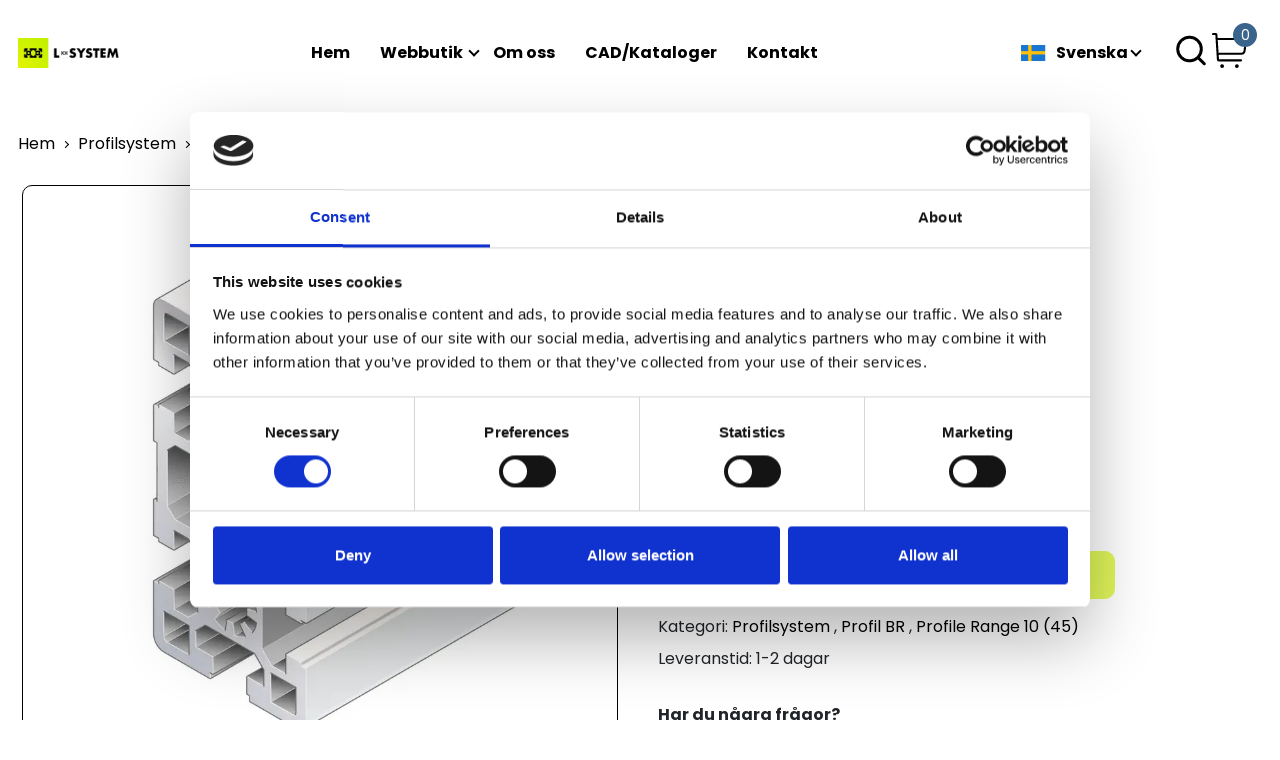

--- FILE ---
content_type: text/html; charset=utf-8
request_url: https://l-system.se/produkt/profile-45x90/
body_size: 8369
content:




<!DOCTYPE html>
<html lang="sv" class="loading">

<head>
    


<script id="Cookiebot" data-culture="sv" data-cbid="c99f03d0-88fa-41c8-933e-6d22276690d8" data-blockingmode="auto" type="text/javascript" defer src="https://consent.cookiebot.com/uc.js"></script>
    


    

<meta charset="UTF-8" />
<meta name="viewport" content="width=device-width, initial-scale=1.0" />

        <title>3842990300 | Bosch Rexroth | Gusset | Profile | Basic Mechanic Elements</title>
        <link rel="canonical" href="https://l-system.se/produkt/profile-45x90/" />
        <meta name="description" content="3842990300 from Bosch Rexroth. North Europe biggest stock. Fast delivery time with the best price in the market for profiles and components."/>
        <meta name="type" content="Article" />
    <!--Facebook Open Graph-->
    <meta property="og:locale" content="sv" />
        <meta property="og:type" content="Article" />
        <meta property="og:title" content="3842990300 | Bosch Rexroth | Gusset | Profile | Basic Mechanic Elements" />
        <meta property="og:description" content="3842990300 from Bosch Rexroth. North Europe biggest stock. Fast delivery time with the best price in the market for profiles and components." />
        <meta property="og:url" content="https://l-system.se/produkt/profile-45x90/" />
        <meta property="og:site_name" content="L-system" />
    <!--Twitter Card Data-->
    <meta name="twitter:card" content="summary_large_image"/>

<!--Alternate Languages-->
    <link rel="alternate" hreflang="sv" href="https://l-system.se/produkt/profile-45x90/" />
    <link rel="alternate" hreflang="da" href="https://l-system.se/dk/produkt/profile-45x90/" />
    <link rel="alternate" hreflang="en" href="https://l-system.se/en/produkt/profile-45x90/" />

<!--Favicon-->
<link rel="apple-touch-icon" sizes="60x60" href="/apple-touch-icon.png">
<link rel="icon" type="image/png" sizes="32x32" href="/favicon-32x32.png">
<link rel="icon" type="image/png" sizes="16x16" href="/favicon-16x16.png">
<link rel="mask-icon" color="#5bbad5" href="/safari-pinned-tab.svg">

<meta name="msapplication-TileColor" content="#da532c">
<meta name="theme-color" content="#ffffff">

    <script type="application/ld+json">
        {"@context":"http://schema.org/","@type":"Product","name":"Profile       45X90","image":["https://clycdn.l-system.se/tftfcazq/profile-45x90.webp"],"description":"Kapintervall: Min. 20 - Max. 6000 mm","sku":"3842990300","brand":{"@type":"Brand","name":"Bosch Rexroth"},"offers":{"@type":"Offer","priceCurrency":"SEK","price":"636","url":"https://l-system.se/produkt/profile-45x90/","availability":"http://schema.org/InStock","seller":{"@type":"Organization","name":"L-System Store"}}}
    </script>
    <script type="application/ld+json">
        {"@context":"https://schema.org","@type":"BreadcrumbList","itemListElement":[{"@type":"ListItem","position":1,"item":{"@id":"https://l-system.se/","name":"Hem"}},{"@type":"ListItem","position":2,"item":{"@id":"https://l-system.se/produkt-kategori/profilsystem/","name":"Profilsystem"}},{"@type":"ListItem","position":3,"item":{"@id":"https://l-system.se/produkt-kategori/profilsystem/profil-br/","name":"Profil BR"}},{"@type":"ListItem","position":4,"item":{"@id":"https://l-system.se/produkt/profile-45x90/","name":"Profile       45X90"}}]}
    </script>
    <script type="application/ld+json">
        {"@context":"https://schema.org","@type":"Organization","url":"https://l-system.se/","logo":"https://clycdn.l-system.se/haifnlzx/greenbox_bw_trans_l-system_520x150.webp"}
    </script>

    <link rel="preconnect" href="https://fonts.googleapis.com">
    <link rel="preconnect" crossorigin href="https://fonts.gstatic.com">
    <link rel="preload" as="style" href="https://fonts.googleapis.com/css2?family=Poppins:ital,wght@0,300;0,400;0,500;0,600;0,700;0,900;1,400;1,600;1,700;1,900&amp;display=swap">
    <link rel="stylesheet" href="https://fonts.googleapis.com/css2?family=Poppins:ital,wght@0,300;0,400;0,500;0,600;0,700;0,900;1,400;1,600;1,700;1,900&amp;display=swap">
    <style type="text/css">
    @keyframes spin { 100% {transform: rotate(360deg)}}  html.loading body{overflow: hidden;}.loader-holder{position: fixed;top: 0;right: 0;bottom: 0;left: 0;background-color: #FCFAF8;z-index: 10000;transition: opacity .5s ease;}.loaded .loader-holder{display: none;}.loader {animation: spin 1s infinite linear;border: solid .25rem transparent;border-radius: 50%;border-right-color: #272727;border-top-color: #272727;height: 4rem;left: calc(50% - 2rem);position: absolute;top: calc(50% - 2rem);width: 4rem;z-index: 1;}.loader:before, .loader:after {content: "";position: absolute;border-radius: 50%;border: solid .25rem transparent;}.loader:before {animation: spin 2s infinite linear;border-right-color: #4D4D4D;border-top-color: #4D4D4D;left: .25rem;top: .25rem;height: 3rem;width: 3rem;}.loader:after {animation: spin 3s infinite linear;border-right-color: #B7B7B7;border-top-color: #B7B7B7;left: .75rem;top: .75rem;height: 2rem;width: 2rem;}
    </style>
    <link rel="stylesheet" href="/dist/style.css?_=639054950200000000" />
</head>
<div class="loader-holder">
    <div class="loader"></div>
</div>
<body>
    <div class="wrapper" id='wrapper'>
        


        




<script>

    if (!window.translations) {
        window.translations = {};
    }

window.translations.search = {
  "nothingFound": "Inget hittades",
  "sku": "SKU: ",
  "price": "Pris SEK:"
};
</script>

<header class="header" id="header">
    <nav class="navbar navbar-expand-lg navbar-light  pt-lg-7 pt-3 pb-lg-7  pb-3 ">
        <div class="container-xxl d-block">
            <div class="row">
                <div class="col-lg-3  col-md-4 ms-auto form-wrapper d-flex mb-4 justify-content-end d-none">
                    <react-search data-id="header-search" data-placeholder="S&#xF6;k efter produkt"></react-search>
                </div>
                <div class="col-12 d-flex align-items-center">
                    <button class="navbar-toggler collapsed px-0 me-6" type="button" data-bs-toggle="collapse" data-bs-target="#navbarSupportedContent" aria-controls="navbarSupportedContent" aria-expanded="false" aria-label="Toggle navigation">
                        <span></span>
                    </button>
                        <div class="logo">
                            <a class="navbar-brand" href="https://l-system.se/" aria-label="site-logo">
                                <img src="https://clycdn.l-system.se/haifnlzx/greenbox_bw_trans_l-system_520x150.webp" alt="L-System" width="300" height="86" />
                            </a>
                        </div>
                    <div class="collapse navbar-collapse  align-items-lg-center w-auto" id="navbarSupportedContent">
                            <ul class="navbar-nav  ml-auto 2 mb-lg-0 pe-lg-4  mb-4 mb-lg-0">
                                    <li class="nav-item ">
                                            <a class=" "   href="https://l-system.se/">Hem</a>
                                        
                                    </li>
                                    <li class="nav-item ">
                                            <a class=" "   href="https://l-system.se/webbutik/">Webbutik</a>
                                        
                                            <span class="dropdown-icon"></span>   
                                            <ul class="menu-dropdown">
            <li>
                    <a href="https://l-system.se/produkt-kategori/skenstyrningar/" class="link">Skenstyrningar</a>

                    <span class="dropdown-icon"></span>
                    <ul class="sub-menu">
            <li>
                    <a href="https://l-system.se/produkt-kategori/skenstyrningar/shac-skenstyrningar/" class="link">SHAC Skenstyrningar</a>

                    <span class="dropdown-icon"></span>
                    <ul class="sub-menu">
            <li>
                    <a href="https://l-system.se/produkt-kategori/skenstyrningar/shac-skenstyrningar/kulskenor/" class="link">Kulskenor</a>

            </li>
            <li>
                    <a href="https://l-system.se/produkt-kategori/skenstyrningar/shac-skenstyrningar/akvagnar/" class="link">&#xC5;kvagnar</a>

            </li>
            <li>
                    <a href="https://l-system.se/produkt-kategori/skenstyrningar/shac-skenstyrningar/miniatyrskenor-rostfria/" class="link">Miniatyrskenor (Rostfria)</a>

            </li>
            <li>
                    <a href="https://l-system.se/produkt-kategori/skenstyrningar/shac-skenstyrningar/miniatyrvagnar-rostfria/" class="link">Miniatyrvagnar (Rostfria)</a>

            </li>
                    </ul>
            </li>
            <li>
                    <a href="https://l-system.se/produkt-kategori/skenstyrningar/bosch-rexroth-skenstyrningar/" class="link">Bosch Rexroth Skenstyrningar</a>

                    <span class="dropdown-icon"></span>
                    <ul class="sub-menu">
            <li>
                    <a href="https://l-system.se/produkt-kategori/skenstyrningar/bosch-rexroth-skenstyrningar/kulskenor/" class="link">Kulskenor</a>

            </li>
            <li>
                    <a href="https://l-system.se/produkt-kategori/skenstyrningar/bosch-rexroth-skenstyrningar/akvagnar/" class="link">&#xC5;kvagnar</a>

            </li>
            <li>
                    <a href="https://l-system.se/produkt-kategori/skenstyrningar/bosch-rexroth-skenstyrningar/tillbehor/" class="link">Tilbeh&#xF6;r</a>

            </li>
                    </ul>
            </li>
            <li>
                    <a href="https://l-system.se/produkt-kategori/skenstyrningar/hiwin-skenstyrningar/" class="link">Hiwin Skenstyrningar</a>

                    <span class="dropdown-icon"></span>
                    <ul class="sub-menu">
            <li>
                    <a href="https://l-system.se/produkt-kategori/skenstyrningar/hiwin-skenstyrningar/block-flange-long-standard-height/" class="link">Block Flange long standard height</a>

            </li>
            <li>
                    <a href="https://l-system.se/produkt-kategori/skenstyrningar/hiwin-skenstyrningar/block-flange-normal-standard-height/" class="link">Block Flange normal standard height</a>

            </li>
            <li>
                    <a href="https://l-system.se/produkt-kategori/skenstyrningar/hiwin-skenstyrningar/block-slimline-long-standard-height/" class="link">Block Slimline long standard height</a>

            </li>
            <li>
                    <a href="https://l-system.se/produkt-kategori/skenstyrningar/hiwin-skenstyrningar/block-slimline-normal-standard-height/" class="link">Block Slimline normal standard height</a>

            </li>
            <li>
                    <a href="https://l-system.se/produkt-kategori/skenstyrningar/hiwin-skenstyrningar/hiwin-rails/" class="link">Hiwin Rails</a>

            </li>
                    </ul>
            </li>
            <li>
                    <a href="https://l-system.se/produkt-kategori/skenstyrningar/inaschaeffler-skenstyrningar/" class="link">INA/Schaeffler Skenstyrningar</a>

                    <span class="dropdown-icon"></span>
                    <ul class="sub-menu">
            <li>
                    <a href="https://l-system.se/produkt-kategori/skenstyrningar/inaschaeffler-skenstyrningar/block-flange-normal-standard-height/" class="link">Block Flange normal standard height</a>

            </li>
            <li>
                    <a href="https://l-system.se/produkt-kategori/skenstyrningar/inaschaeffler-skenstyrningar/block-flange-long-standard-height/" class="link">Block Flange long standard height</a>

            </li>
            <li>
                    <a href="https://l-system.se/produkt-kategori/skenstyrningar/inaschaeffler-skenstyrningar/block-slimline-normal-standard-height/" class="link">Block Slimline normal standard height</a>

            </li>
            <li>
                    <a href="https://l-system.se/produkt-kategori/skenstyrningar/inaschaeffler-skenstyrningar/block-slimline-long-standard-height/" class="link">Block Slimline long standard height</a>

            </li>
            <li>
                    <a href="https://l-system.se/produkt-kategori/skenstyrningar/inaschaeffler-skenstyrningar/inaschaeffler-rails/" class="link">INA/Schaeffler Rails</a>

            </li>
                    </ul>
            </li>
            <li>
                    <a href="https://l-system.se/produkt-kategori/skenstyrningar/staf-skenstyrningar/" class="link">STAF Skenstyrningar</a>

                    <span class="dropdown-icon"></span>
                    <ul class="sub-menu">
            <li>
                    <a href="https://l-system.se/produkt-kategori/skenstyrningar/staf-skenstyrningar/block-flange-long-standard-height-fls/" class="link">Block, Flange, long standard height, FLS</a>

            </li>
            <li>
                    <a href="https://l-system.se/produkt-kategori/skenstyrningar/staf-skenstyrningar/block-flange-normal-standard-height-fns/" class="link">Block, Flange, normal standard height, FNS</a>

            </li>
            <li>
                    <a href="https://l-system.se/produkt-kategori/skenstyrningar/staf-skenstyrningar/block-slimline-long-standard-height-sls/" class="link">Block, Slimline, long, standard height, SLS</a>

            </li>
            <li>
                    <a href="https://l-system.se/produkt-kategori/skenstyrningar/staf-skenstyrningar/block-slimline-normal-standard-height-sns/" class="link">Block, Slimline, normal, standard height, SNS</a>

            </li>
            <li>
                    <a href="https://l-system.se/produkt-kategori/skenstyrningar/staf-skenstyrningar/rail-for-block-bg-mounting-above/" class="link">Rail for block BG, mounting above</a>

            </li>
                    </ul>
            </li>
            <li>
                    <a href="https://l-system.se/produkt-kategori/skenstyrningar/nsk-skenstyrningar/" class="link">NSK Skenstyrningar</a>

                    <span class="dropdown-icon"></span>
                    <ul class="sub-menu">
            <li>
                    <a href="https://l-system.se/produkt-kategori/skenstyrningar/nsk-skenstyrningar/block-flange-normal-low-standard-height/" class="link">Block Flange normal low-standard height</a>

            </li>
            <li>
                    <a href="https://l-system.se/produkt-kategori/skenstyrningar/nsk-skenstyrningar/block-flange-long-low-standard-height/" class="link">Block Flange long low-standard height</a>

            </li>
            <li>
                    <a href="https://l-system.se/produkt-kategori/skenstyrningar/nsk-skenstyrningar/block-slimline-normal-low-standard-height/" class="link">Block Slimline normal low-standard height</a>

            </li>
            <li>
                    <a href="https://l-system.se/produkt-kategori/skenstyrningar/nsk-skenstyrningar/block-slimline-long-low-standard-height/" class="link">Block Slimline long low-standard height</a>

            </li>
            <li>
                    <a href="https://l-system.se/produkt-kategori/skenstyrningar/nsk-skenstyrningar/block-slimline-normal-standard-height/" class="link">Block Slimline normal standard height</a>

            </li>
            <li>
                    <a href="https://l-system.se/produkt-kategori/skenstyrningar/nsk-skenstyrningar/block-slimline-long-standard-height/" class="link">Block Slimline long standard height</a>

            </li>
            <li>
                    <a href="https://l-system.se/produkt-kategori/skenstyrningar/nsk-skenstyrningar/nsk-rails/" class="link">NSK Rails</a>

            </li>
                    </ul>
            </li>
            <li>
                    <a href="https://l-system.se/produkt-kategori/skenstyrningar/pmi-skenstyrning/" class="link">PMI Skenstyrning</a>

                    <span class="dropdown-icon"></span>
                    <ul class="sub-menu">
            <li>
                    <a href="https://l-system.se/produkt-kategori/skenstyrningar/pmi-skenstyrning/akvagnar/" class="link">&#xC5;kvagnar</a>

            </li>
            <li>
                    <a href="https://l-system.se/produkt-kategori/skenstyrningar/pmi-skenstyrning/pmi-rails/" class="link">PMI Rails</a>

            </li>
                    </ul>
            </li>
                    </ul>
            </li>
            <li>
                    <a href="https://l-system.se/produkt-kategori/profilsystem/" class="link">Profilsystem</a>

                    <span class="dropdown-icon"></span>
                    <ul class="sub-menu">
            <li>
                    <a href="https://l-system.se/produkt-kategori/profilsystem/profilsystem-s2/" class="link">Profilsystem S2</a>

                    <span class="dropdown-icon"></span>
                    <ul class="sub-menu">
            <li>
                    <a href="https://l-system.se/produkt-kategori/profilsystem/profilsystem-s2/komponenter-s2/" class="link">Komponenter S2</a>

            </li>
            <li>
                    <a href="https://l-system.se/produkt-kategori/profilsystem/profilsystem-s2/profil-s2/" class="link">Profil S2</a>

            </li>
                    </ul>
            </li>
            <li>
                    <a href="https://l-system.se/produkt-kategori/profilsystem/profil-br/" class="link">Profil BR</a>

                    <span class="dropdown-icon"></span>
                    <ul class="sub-menu">
            <li>
                    <a href="https://l-system.se/produkt-kategori/profilsystem/profil-br/profile-range-10-40/" class="link">Profile Range 10 (40)</a>

            </li>
            <li>
                    <a href="https://l-system.se/produkt-kategori/profilsystem/profil-br/profile-range-10-45/" class="link">Profile Range 10 (45)</a>

            </li>
            <li>
                    <a href="https://l-system.se/produkt-kategori/profilsystem/profil-br/profile-range-10-50/" class="link">Profile Range 10 (50)</a>

            </li>
            <li>
                    <a href="https://l-system.se/produkt-kategori/profilsystem/profil-br/profile-range-10-60/" class="link">Profile Range 10 (60)</a>

            </li>
            <li>
                    <a href="https://l-system.se/produkt-kategori/profilsystem/profil-br/profile-range-6-20/" class="link">Profile Range 6 (20)</a>

            </li>
            <li>
                    <a href="https://l-system.se/produkt-kategori/profilsystem/profil-br/profile-range-8-30/" class="link">Profile Range 8 (30)</a>

            </li>
            <li>
                    <a href="https://l-system.se/produkt-kategori/profilsystem/profil-br/unique-profile/" class="link">Unique Profile</a>

            </li>
            <li>
                    <a href="https://l-system.se/produkt-kategori/profilsystem/profil-br/profiles-big-pack/" class="link">Profiles Big Pack</a>

            </li>
            <li>
                    <a href="https://l-system.se/produkt-kategori/profilsystem/profil-br/komponenter-och-tillbehoer/" class="link">Komponenter och tillbeh&#xF6;r</a>

            </li>
                    </ul>
            </li>
                    </ul>
            </li>
            <li>
                    <a href="https://l-system.se/produkt-kategori/kulskruvar-och-muttrar/" class="link">Kulskruvar- och muttrar</a>

                    <span class="dropdown-icon"></span>
                    <ul class="sub-menu">
            <li>
                    <a href="https://l-system.se/produkt-kategori/kulskruvar-och-muttrar/shac-kulskruvar-och-muttrar/" class="link">SHAC Kulskruvar och muttrar</a>

                    <span class="dropdown-icon"></span>
                    <ul class="sub-menu">
            <li>
                    <a href="https://l-system.se/produkt-kategori/kulskruvar-och-muttrar/shac-kulskruvar-och-muttrar/muttrar/" class="link">Muttrar</a>

            </li>
            <li>
                    <a href="https://l-system.se/produkt-kategori/kulskruvar-och-muttrar/shac-kulskruvar-och-muttrar/kulskruvar/" class="link">Kulskruvar</a>

            </li>
                    </ul>
            </li>
            <li>
                    <a href="https://l-system.se/produkt-kategori/kulskruvar-och-muttrar/system-ls/" class="link">SYSTEM-LS</a>

                    <span class="dropdown-icon"></span>
                    <ul class="sub-menu">
            <li>
                    <a href="https://l-system.se/produkt-kategori/kulskruvar-och-muttrar/system-ls/ballnut-system-ls/" class="link">Ballnut SYSTEM LS</a>

            </li>
            <li>
                    <a href="https://l-system.se/produkt-kategori/kulskruvar-och-muttrar/system-ls/ballscrew-system-ls/" class="link">Ballscrew SYSTEM-LS</a>

            </li>
                    </ul>
            </li>
            <li>
                    <a href="https://l-system.se/produkt-kategori/kulskruvar-och-muttrar/bosch-rexroth-kulskruv-och-kulmutter/" class="link">Bosch Rexroth Kulskruv och Kulmutter</a>

                    <span class="dropdown-icon"></span>
                    <ul class="sub-menu">
            <li>
                    <a href="https://l-system.se/produkt-kategori/kulskruvar-och-muttrar/bosch-rexroth-kulskruv-och-kulmutter/kulskruvar/" class="link">Kulskruvar</a>

            </li>
            <li>
                    <a href="https://l-system.se/produkt-kategori/kulskruvar-och-muttrar/bosch-rexroth-kulskruv-och-kulmutter/kulmutter/" class="link">Kulmutter</a>

            </li>
            <li>
                    <a href="https://l-system.se/produkt-kategori/kulskruvar-och-muttrar/bosch-rexroth-kulskruv-och-kulmutter/tilbehoer/" class="link">Tilbeh&#xF6;r</a>

            </li>
                    </ul>
            </li>
                    </ul>
            </li>
            <li>
                    <a href="https://l-system.se/produkt-kategori/pneumatik/" class="link">Pneumatik</a>

                    <span class="dropdown-icon"></span>
                    <ul class="sub-menu">
            <li>
                    <a href="https://l-system.se/produkt-kategori/pneumatik/smc/" class="link">SMC</a>

                    <span class="dropdown-icon"></span>
                    <ul class="sub-menu">
            <li>
                    <a href="https://l-system.se/produkt-kategori/pneumatik/smc/cylindrar/" class="link">Cylindrar</a>

            </li>
            <li>
                    <a href="https://l-system.se/produkt-kategori/pneumatik/smc/cylinder-faesten-givare/" class="link">Cylinder f&#xE4;sten, Givare</a>

            </li>
            <li>
                    <a href="https://l-system.se/produkt-kategori/pneumatik/smc/ventiler/" class="link">Ventiler</a>

            </li>
            <li>
                    <a href="https://l-system.se/produkt-kategori/pneumatik/smc/strypback/" class="link">Strypback</a>

            </li>
            <li>
                    <a href="https://l-system.se/produkt-kategori/pneumatik/smc/slang/" class="link">Slang</a>

            </li>
            <li>
                    <a href="https://l-system.se/produkt-kategori/pneumatik/smc/kopplingar/" class="link">Kopplingar</a>

            </li>
            <li>
                    <a href="https://l-system.se/produkt-kategori/pneumatik/smc/regulatorer-filter/" class="link">Regulatorer, Filter</a>

            </li>
            <li>
                    <a href="https://l-system.se/produkt-kategori/pneumatik/smc/gripdon/" class="link">Gripdon</a>

            </li>
                    </ul>
            </li>
            <li>
                    <a href="https://l-system.se/produkt-kategori/pneumatik/transair/" class="link">Transair</a>

                    <span class="dropdown-icon"></span>
                    <ul class="sub-menu">
            <li>
                    <a href="https://l-system.se/produkt-kategori/pneumatik/transair/anslutningar/" class="link">Anslutningar</a>

            </li>
            <li>
                    <a href="https://l-system.se/produkt-kategori/pneumatik/transair/roer/" class="link">R&#xF6;r</a>

            </li>
                    </ul>
            </li>
                    </ul>
            </li>
            <li>
                    <a href="https://l-system.se/produkt-kategori/staalaxlar-och-kulbussningar/" class="link">St&#xE5;laxlar och kulbussningar</a>

                    <span class="dropdown-icon"></span>
                    <ul class="sub-menu">
            <li>
                    <a href="https://l-system.se/produkt-kategori/staalaxlar-och-kulbussningar/shac-bussningar/" class="link">SHAC Bussningar</a>

                    <span class="dropdown-icon"></span>
                    <ul class="sub-menu">
            <li>
                    <a href="https://l-system.se/produkt-kategori/staalaxlar-och-kulbussningar/shac-bussningar/lmek/" class="link">LMEK</a>

            </li>
            <li>
                    <a href="https://l-system.se/produkt-kategori/staalaxlar-och-kulbussningar/shac-bussningar/lme/" class="link">LME</a>

            </li>
            <li>
                    <a href="https://l-system.se/produkt-kategori/staalaxlar-och-kulbussningar/shac-bussningar/kh/" class="link">KH</a>

            </li>
            <li>
                    <a href="https://l-system.se/produkt-kategori/staalaxlar-och-kulbussningar/shac-bussningar/lmef/" class="link">LMEF</a>

            </li>
                    </ul>
            </li>
            <li>
                    <a href="https://l-system.se/produkt-kategori/staalaxlar-och-kulbussningar/bosch-rexroth-axlar-och-bussningar/" class="link">Bosch Rexroth Axlar och Bussningar</a>

                    <span class="dropdown-icon"></span>
                    <ul class="sub-menu">
            <li>
                    <a href="https://l-system.se/produkt-kategori/staalaxlar-och-kulbussningar/bosch-rexroth-axlar-och-bussningar/kulbussningar/" class="link">Kulbussningar</a>

            </li>
            <li>
                    <a href="https://l-system.se/produkt-kategori/staalaxlar-och-kulbussningar/bosch-rexroth-axlar-och-bussningar/tillbehor/" class="link">Tillbeh&#xF6;r</a>

            </li>
                    </ul>
            </li>
                    </ul>
            </li>
            <li>
                    <a href="https://l-system.se/produkt-kategori/kullager/" class="link">Kullager</a>

                    <span class="dropdown-icon"></span>
                    <ul class="sub-menu">
            <li>
                    <a href="https://l-system.se/produkt-kategori/kullager/isb/" class="link">ISB</a>

                    <span class="dropdown-icon"></span>
                    <ul class="sub-menu">
            <li>
                    <a href="https://l-system.se/produkt-kategori/kullager/isb/ballbearing-serie-6000/" class="link">Ballbearing Serie 6000</a>

            </li>
            <li>
                    <a href="https://l-system.se/produkt-kategori/kullager/isb/ballbearing-serie-6000-stainless/" class="link">Ballbearing Serie 6000 Stainless</a>

            </li>
            <li>
                    <a href="https://l-system.se/produkt-kategori/kullager/isb/ballbearing-serie-6200/" class="link">Ballbearing Serie 6200</a>

            </li>
            <li>
                    <a href="https://l-system.se/produkt-kategori/kullager/isb/ballbearing-serie-6200-stainless/" class="link">Ballbearing Serie 6200 Stainless</a>

            </li>
            <li>
                    <a href="https://l-system.se/produkt-kategori/kullager/isb/ballbearing-serie-6300/" class="link">Ballbearing Serie 6300</a>

            </li>
            <li>
                    <a href="https://l-system.se/produkt-kategori/kullager/isb/ballbearing-serie-6300-stainless/" class="link">Ballbearing Serie 6300 Stainless</a>

            </li>
            <li>
                    <a href="https://l-system.se/produkt-kategori/kullager/isb/ballbearing-serie-ucf2/" class="link">Ballbearing Serie UCF2</a>

            </li>
            <li>
                    <a href="https://l-system.se/produkt-kategori/kullager/isb/ballbearing-serie-ucfl2/" class="link">Ballbearing Serie UCFL2</a>

            </li>
            <li>
                    <a href="https://l-system.se/produkt-kategori/kullager/isb/ballbearing-serie-ucp2/" class="link">Ballbearing Serie UCP2</a>

            </li>
            <li>
                    <a href="https://l-system.se/produkt-kategori/kullager/isb/ballbearing-serie-ufl0/" class="link">Ballbearing Serie UFL0</a>

            </li>
                    </ul>
            </li>
                    </ul>
            </li>
            <li>
                    <a href="https://l-system.se/produkt-kategori/kulrullar-och-toleransringar/" class="link">Kulrullar och Toleransringar</a>

                    <span class="dropdown-icon"></span>
                    <ul class="sub-menu">
            <li>
                    <a href="https://l-system.se/produkt-kategori/kulrullar-och-toleransringar/bosch-rexroth-kulrullar-och-tolleransringar/" class="link">Bosch Rexroth Kulrullar och Tolleransringar</a>

                    <span class="dropdown-icon"></span>
                    <ul class="sub-menu">
            <li>
                    <a href="https://l-system.se/produkt-kategori/kulrullar-och-toleransringar/bosch-rexroth-kulrullar-och-tolleransringar/kulrullar/" class="link">Kulrullar</a>

            </li>
            <li>
                    <a href="https://l-system.se/produkt-kategori/kulrullar-och-toleransringar/bosch-rexroth-kulrullar-och-tolleransringar/tolleransringar/" class="link">Tolleransringar</a>

            </li>
                    </ul>
            </li>
                    </ul>
            </li>
            <li>
                    <a href="https://l-system.se/produkt-kategori/klaemelement/" class="link">Kl&#xE4;melement</a>

                    <span class="dropdown-icon"></span>
                    <ul class="sub-menu">
            <li>
                    <a href="https://l-system.se/produkt-kategori/klaemelement/bosch-rexroth/" class="link">Bosch rexroth</a>

                    <span class="dropdown-icon"></span>
                    <ul class="sub-menu">
            <li>
                    <a href="https://l-system.se/produkt-kategori/klaemelement/bosch-rexroth/manuella-klaemelement-hk-bosch-rexroth/" class="link">Manuella Kl&#xE4;melement HK Bosch Rexroth</a>

            </li>
            <li>
                    <a href="https://l-system.se/produkt-kategori/klaemelement/bosch-rexroth/pneumatiskt-klaemelement-mks-nc-bosch-rexroth/" class="link">Pneumatiskt Kl&#xE4;melement MKS (NC) Bosch Rexroth</a>

            </li>
            <li>
                    <a href="https://l-system.se/produkt-kategori/klaemelement/bosch-rexroth/pneumatiskt-klaemelement-mk-no-bosch-rexroth/" class="link">Pneumatiskt Kl&#xE4;melement MK (NO) Bosch Rexroth</a>

            </li>
                    </ul>
            </li>
            <li>
                    <a href="https://l-system.se/produkt-kategori/klaemelement/shac/" class="link">SHAC</a>

                    <span class="dropdown-icon"></span>
                    <ul class="sub-menu">
            <li>
                    <a href="https://l-system.se/produkt-kategori/klaemelement/shac/manuella-klaemelement-hk-shac-hiwin-thk-pmi/" class="link">Manuella kl&#xE4;melement HK SHAC-Hiwin-THK-PMI</a>

            </li>
            <li>
                    <a href="https://l-system.se/produkt-kategori/klaemelement/shac/pneumatiska-klaemelement-mks-nc-shac-hiwin-thk-pmi/" class="link">Pneumatiska kl&#xE4;melement MKS (NC) SHAC-Hiwin-THK-PMI</a>

            </li>
            <li>
                    <a href="https://l-system.se/produkt-kategori/klaemelement/shac/pneumatiska-klaemelement-mk-no-shac-hiwin-thk-pmi/" class="link">Pneumatiska kl&#xE4;melement MK (NO) SHAC-Hiwin-THK-PMI</a>

            </li>
                    </ul>
            </li>
                    </ul>
            </li>
            <li>
                    <a href="https://l-system.se/produkt-kategori/diverse/" class="link">Diverse</a>

            </li>
                                            </ul>
                                    </li>
                                    <li class="nav-item ">
                                            <a class=" "   href="https://l-system.se/om-oss/">Om oss</a>
                                        
                                    </li>
                                    <li class="nav-item ">
                                            <a class=" "   href="https://l-system.se/cadkataloger/">CAD/Kataloger</a>
                                        
                                    </li>
                                    <li class="nav-item ">
                                            <a class=" "   href="https://l-system.se/fraga-oss/">Kontakt</a>
                                        
                                    </li>
                            </ul>
                        <div class="language-dropdown menu-dropdown ml-auto">
                            <a class="dropdown-toggle" href="#" id="navbarDropdown" role="button" data-bs-toggle="dropdown" aria-expanded="false">
                                     <span class="icon-wrapper">
                                        <img src="https://l-system.se/flags/sweden.png" alt="Svenska" width="25" height="16" />
                                    </span>
Svenska                            </a>
                            <ul class="dropdown-menu" aria-labelledby="navbarDropdown">
                                    <li>
                                        <a href="https://l-system.se/produkt/profile-45x90/">
                                                 <span class="icon-wrapper">
                                                    <img src="https://l-system.se/flags/sweden.png" alt="Svenska" />
                                                 </span>
Svenska                                        </a>
                                        <i class="flag flag-united-states"></i>
                                    </li>
                                    <li>
                                        <a href="https://l-system.se/dk/produkt/profile-45x90/">
                                                 <span class="icon-wrapper">
                                                    <img src="https://l-system.se/flags/denmark.png" alt="Dansk" />
                                                 </span>
Dansk                                        </a>
                                        <i class="flag flag-united-states"></i>
                                    </li>
                                    <li>
                                        <a href="https://l-system.se/en/produkt/profile-45x90/">
                                                 <span class="icon-wrapper">
                                                    <img src="https://l-system.se/flags/great-britain.png" alt="English" />
                                                 </span>
English                                        </a>
                                        <i class="flag flag-united-states"></i>
                                    </li>
                            </ul>
                        </div>
                       
                    </div>


                    <div class="icons-list">
                    <react-search-header></react-search-header>
                    <react-cart-icon
                        data-cart-url="https://l-system.se/varukorg/"
                        data-cart-count="0">
                    </react-cart-icon>
                    </div>
                 
                </div>
            </div>
        </div>
    </nav>
 
</header>


        <main>
            



<script>

    if (!window.translations) {
        window.translations = {};
    }

window.translations.productPage = {
  "addToCart": "L\u00E4gg till i varukorg",
  "outOfStock": "Finns inte i lager"
};window.translations.productPage.measurements = {
  "lengthTemplate": "L\u00E4ngd ({0})",
  "price": "Pris: ",
  "lenghtFieldPlaceholder": "Ange l\u00E4ngd"
};window.translations.productPage.measurements.lengthUnit = {
  "m": "m",
  "cm": "cm",
  "mm": "mm"
};
</script>

<section class="section-product" data-product-name="Profile       45X90">
    <div class="container-xxl">
        <div class="row">
            
<div class="col-12 col-12 pt-8 mb-3 d-none d-md-block">
    <nav aria-label="breadcrumb">
        <ol class="breadcrumb">
                    <li class="breadcrumb-item">
                        <a href="https://l-system.se/">
                            Hem
                        </a>
                    </li>
                    <li class="breadcrumb-item">
                        <a href="https://l-system.se/produkt-kategori/profilsystem/">
                            Profilsystem
                        </a>
                    </li>
                    <li class="breadcrumb-item">
                        <a href="https://l-system.se/produkt-kategori/profilsystem/profil-br/">
                            Profil BR
                        </a>
                    </li>
                    <li class="breadcrumb-item active" aria-current="page">
                        <span>Profile       45X90</span>
                    </li>
        </ol>
    </nav>
</div>

            <div class="col-12 mb-12">
                <div class="row">
                    <div class="col-lg-6 col-slider  position-relative">
                        <div class="product-info d-md-none">
                                <div class="product-title-wrap-mobile">
                                    <span class="tag in-stock">
                                        Finns i lager
                                    </span>
                                </div>

                            <div class="product-sku">
                                    <p><span>SKU: </span>3842990300</p>
                            </div>

                        </div>

                        <div class="swiper  mb-3 product-swiper px-1">
                            <div class="swiper-wrapper" id="popup-product">
                                    <div class="swiper-slide">
                                        <a data-gallery="gallery1" href="https://clycdn.l-system.se/tftfcazq/profile-45x90.webp" class="popup-opener glightbox" aria-label="fullscreen-opener">
                                            <svg width="24" height="24" viewBox="0 0 24 24" fill="none"
                                                xmlns="http://www.w3.org/2000/svg">
                                                <path id="Icon"
                                                    d="M14.4444 9.55556L23 1M23 1H15.6667M23 1V8.33333M9.55555 14.4444L1 23M1 23H8.33333M1 23L1 15.6667"
                                                    stroke="black" stroke-width="1.75" stroke-linecap="round"
                                                    stroke-linejoin="round" />
                                            </svg>
                                        </a>
                                        <img src="https://clycdn.l-system.se/tftfcazq/profile-45x90.webp" alt="Profile       45X90" />
                                    </div>
                            </div>
                            <div class="swiper-pagination d-lg-none"></div>
                        </div>
                        <div thumbsSlider="" class="swiper  nav-product-swiper">
                            <div class="swiper-wrapper">
                                    <div class="swiper-slide">
                                        <img src="https://clycdn.l-system.se/tftfcazq/profile-45x90.webp" alt="Profile       45X90" />
                                    </div>
                            </div>
                        </div>
                    </div>
                    <div class=" col-lg-6   pt-xxl-14 ps-xxl-11 ">
                        <div class="product-info ">
                                <div class="product-title-wrap">
                                    <span class="tag in-stock">
                                        Finns i lager
                                    </span>
                                </div>

                            <div class="product-sku d-none d-md-block">
                                    <p><span>SKU: </span>3842990300
                                    </p>
                            </div>


                            <div class="product-description mb-4 mb-xxl-13">
                                    <p>Kapintervall: Min. 20 - Max. 6000 mm</p>
                            </div>
                        </div>
                        <react-add-to-cart 
                            data-product-reference="bf5d0e66-5360-414f-9c1b-4e7f20038359"
                            data-price="636"
                            data-product-in-stock="True" 
                            data-currency="SEK"
                            data-measurements="{&#xA;  &quot;type&quot;: {&#xA;    &quot;name&quot;: &quot;By Length&quot;,&#xA;    &quot;alias&quot;: &quot;byLength&quot;&#xA;  },&#xA;  &quot;pricingUnit&quot;: &quot;m&quot;,&#xA;  &quot;lengthUnit&quot;: &quot;mm&quot;,&#xA;  &quot;minLength&quot;: 20,&#xA;  &quot;maxLength&quot;: 6000,&#xA;  &quot;step&quot;: 1&#xA;}">
                        </react-add-to-cart>
                        <div class="product-cat mb-2">
                                <span> Kategori:</span>
                                    <a href="https://l-system.se/produkt-kategori/profilsystem/">Profilsystem</a>
                                        <span>,</span>
                                    <a href="https://l-system.se/produkt-kategori/profilsystem/profil-br/">Profil BR</a>
                                        <span>,</span>
                                    <a href="https://l-system.se/produkt-kategori/profilsystem/profil-br/profile-range-10-45/">Profile Range 10 (45)</a>
                        </div>

                        <div class="product-delivery-terms mb-7">
                                <p>
                                    <span>Leveranstid: 1-2 dagar</span>
                                </p>
                        </div>
                        <div class="product-delivery-btn">
                            <strong
                                class="d-block mb-2">Har du n&#xE5;gra fr&#xE5;gor?</strong>
                            <div class="d-flex">
                                    <a class="btn btn-primary"
                                        href="https://l-system.se/fraga-oss/">Kontakta oss</a>
                            </div>
                        </div>
                        <react-add-to-card data-product-reference="bf5d0e66-5360-414f-9c1b-4e7f20038359"
                            data-next-step-url="https://l-system.se/produkt/profile-45x90/">
                        </react-add-to-card>
                    </div>
                </div>
            </div>
            <div class="col-12">
                    <h2 class="title-with-arrow">Relaterade produkter
                        <span class="arrow-holder">
                            <div class="swiper-button-prev"></div>
                            <div class="swiper-button-next"></div>
                        </span>

                    </h2>
                    <div class="swiper related-product-swiper px-1" id="related-product-swiper">
                        <div class="swiper-wrapper">
                                <div class="swiper-slide">
                                    


<div class="card product-card" data-aos="fade-up">
    <a href="https://l-system.se/produkt/profile-45x45/" class="card-image">
            <img src="https://clycdn.l-system.se/lwvk0opr/profile-45x45.webp" alt="Profile        45X45" class="card-img" />
    </a>
    <div class="card-body ">
        <div>
                <p class="card-title">
                    <a href="https://l-system.se/produkt/profile-45x45/">Profile        45X45</a>
                </p>
            <div class="card-sku mb-1">
                    <p>SKU: 3842990520</p>
            </div>
            <div class="card-price mb-3">
                    <p>
                        302 SEK
per  meter                    </p>
            </div>
        </div>
        <div class="card-btn">
            <div class="card-stock mb-3">
                    <span class="tag in-stock">
                        Finns i lager
                    </span>
            </div>
                <a class="btn btn-primary  text-center" href="https://l-system.se/produkt/profile-45x45/">
                    L&#xE4;s mer
                </a>
        </div>
    </div>

</div>
                                </div>
                                <div class="swiper-slide">
                                    


<div class="card product-card" data-aos="fade-up">
    <a href="https://l-system.se/produkt/profile-45x45l/" class="card-image">
            <img src="https://clycdn.l-system.se/i02jijsc/profile-45x45l.webp" alt="Profile      45X45L" class="card-img" />
    </a>
    <div class="card-body ">
        <div>
                <p class="card-title">
                    <a href="https://l-system.se/produkt/profile-45x45l/">Profile      45X45L</a>
                </p>
            <div class="card-sku mb-1">
                    <p>SKU: 3842992425</p>
            </div>
            <div class="card-price mb-3">
                    <p>
                        214 SEK
per  meter                    </p>
            </div>
        </div>
        <div class="card-btn">
            <div class="card-stock mb-3">
                    <span class="tag in-stock">
                        Finns i lager
                    </span>
            </div>
                <a class="btn btn-primary  text-center" href="https://l-system.se/produkt/profile-45x45l/">
                    L&#xE4;s mer
                </a>
        </div>
    </div>

</div>
                                </div>
                                <div class="swiper-slide">
                                    


<div class="card product-card" data-aos="fade-up">
    <a href="https://l-system.se/produkt/profile-45x45l-1n/" class="card-image">
            <img src="https://clycdn.l-system.se/jmejjkt3/profile-45x45l-1n.webp" alt="Profile       45X45L 1N" class="card-img" />
    </a>
    <div class="card-body ">
        <div>
                <p class="card-title">
                    <a href="https://l-system.se/produkt/profile-45x45l-1n/">Profile       45X45L 1N</a>
                </p>
            <div class="card-sku mb-1">
                    <p>SKU: 3842992401</p>
            </div>
            <div class="card-price mb-3">
                    <p>
                        277 SEK
per  meter                    </p>
            </div>
        </div>
        <div class="card-btn">
            <div class="card-stock mb-3">
                    <span class="tag in-stock">
                        Finns i lager
                    </span>
            </div>
                <a class="btn btn-primary  text-center" href="https://l-system.se/produkt/profile-45x45l-1n/">
                    L&#xE4;s mer
                </a>
        </div>
    </div>

</div>
                                </div>
                                <div class="swiper-slide">
                                    


<div class="card product-card" data-aos="fade-up">
    <a href="https://l-system.se/produkt/profile-45x45l-2nvs/" class="card-image">
            <img src="https://clycdn.l-system.se/dixpny20/profile-45x45l-2nvs.webp" alt="Profile      45X45L 2NVS" class="card-img" />
    </a>
    <div class="card-body ">
        <div>
                <p class="card-title">
                    <a href="https://l-system.se/produkt/profile-45x45l-2nvs/">Profile      45X45L 2NVS</a>
                </p>
            <div class="card-sku mb-1">
                    <p>SKU: 3842992402</p>
            </div>
            <div class="card-price mb-3">
                    <p>
                        254 SEK
per  meter                    </p>
            </div>
        </div>
        <div class="card-btn">
            <div class="card-stock mb-3">
                    <span class="tag in-stock">
                        Finns i lager
                    </span>
            </div>
                <a class="btn btn-primary  text-center" href="https://l-system.se/produkt/profile-45x45l-2nvs/">
                    L&#xE4;s mer
                </a>
        </div>
    </div>

</div>
                                </div>
                                <div class="swiper-slide">
                                    


<div class="card product-card" data-aos="fade-up">
    <a href="https://l-system.se/produkt/profile-45x45l-2n/" class="card-image">
            <img src="https://clycdn.l-system.se/5nrdj03o/profile-45x45l-2n.webp" alt="Profile       45X45L 2N" class="card-img" />
    </a>
    <div class="card-body ">
        <div>
                <p class="card-title">
                    <a href="https://l-system.se/produkt/profile-45x45l-2n/">Profile       45X45L 2N</a>
                </p>
            <div class="card-sku mb-1">
                    <p>SKU: 3842992403</p>
            </div>
            <div class="card-price mb-3">
                    <p>
                        250 SEK
per  meter                    </p>
            </div>
        </div>
        <div class="card-btn">
            <div class="card-stock mb-3">
                    <span class="tag in-stock">
                        Finns i lager
                    </span>
            </div>
                <a class="btn btn-primary  text-center" href="https://l-system.se/produkt/profile-45x45l-2n/">
                    L&#xE4;s mer
                </a>
        </div>
    </div>

</div>
                                </div>
                                <div class="swiper-slide">
                                    


<div class="card product-card" data-aos="fade-up">
    <a href="https://l-system.se/produkt/profile-45x45l-3n/" class="card-image">
            <img src="https://clycdn.l-system.se/yvklugw4/profile-45x45l-3n.webp" alt="Profile       45X45L 3N" class="card-img" />
    </a>
    <div class="card-body ">
        <div>
                <p class="card-title">
                    <a href="https://l-system.se/produkt/profile-45x45l-3n/">Profile       45X45L 3N</a>
                </p>
            <div class="card-sku mb-1">
                    <p>SKU: 3842992404</p>
            </div>
            <div class="card-price mb-3">
                    <p>
                        246 SEK
per  meter                    </p>
            </div>
        </div>
        <div class="card-btn">
            <div class="card-stock mb-3">
                    <span class="tag in-stock">
                        Finns i lager
                    </span>
            </div>
                <a class="btn btn-primary  text-center" href="https://l-system.se/produkt/profile-45x45l-3n/">
                    L&#xE4;s mer
                </a>
        </div>
    </div>

</div>
                                </div>
                                <div class="swiper-slide">
                                    


<div class="card product-card" data-aos="fade-up">
    <a href="https://l-system.se/produkt/profile-45x45l-r/" class="card-image">
            <img src="https://clycdn.l-system.se/uv1hpkxe/profile-45x45l-r.webp" alt="Profile        45X45L R" class="card-img" />
    </a>
    <div class="card-body ">
        <div>
                <p class="card-title">
                    <a href="https://l-system.se/produkt/profile-45x45l-r/">Profile        45X45L R</a>
                </p>
            <div class="card-sku mb-1">
                    <p>SKU: 3842992897</p>
            </div>
            <div class="card-price mb-3">
                    <p>
                        362 SEK
per  meter                    </p>
            </div>
        </div>
        <div class="card-btn">
            <div class="card-stock mb-3">
                    <span class="tag in-stock">
                        Finns i lager
                    </span>
            </div>
                <a class="btn btn-primary  text-center" href="https://l-system.se/produkt/profile-45x45l-r/">
                    L&#xE4;s mer
                </a>
        </div>
    </div>

</div>
                                </div>
                                <div class="swiper-slide">
                                    


<div class="card product-card" data-aos="fade-up">
    <a href="https://l-system.se/produkt/profile-45x45hr/" class="card-image">
            <img src="https://clycdn.l-system.se/vunas0ix/profile-45x45hr.webp" alt="Profile   45X45HR" class="card-img" />
    </a>
    <div class="card-body ">
        <div>
                <p class="card-title">
                    <a href="https://l-system.se/produkt/profile-45x45hr/">Profile   45X45HR</a>
                </p>
            <div class="card-sku mb-1">
                    <p>SKU: 3842992945</p>
            </div>
            <div class="card-price mb-3">
                    <p>
                        369 SEK
per  meter                    </p>
            </div>
        </div>
        <div class="card-btn">
            <div class="card-stock mb-3">
                    <span class="tag in-stock">
                        Finns i lager
                    </span>
            </div>
                <a class="btn btn-primary  text-center" href="https://l-system.se/produkt/profile-45x45hr/">
                    L&#xE4;s mer
                </a>
        </div>
    </div>

</div>
                                </div>
                                <div class="swiper-slide">
                                    


<div class="card product-card" data-aos="fade-up">
    <a href="https://l-system.se/produkt/profile-45x30g/" class="card-image">
            <img src="https://clycdn.l-system.se/grgn1ssh/mstile-150x150.png" alt="Logo 150X150" class="card-img" />
    </a>
    <div class="card-body ">
        <div>
                <p class="card-title">
                    <a href="https://l-system.se/produkt/profile-45x30g/">Profile        45X30G</a>
                </p>
            <div class="card-sku mb-1">
                    <p>SKU: 3842993013</p>
            </div>
            <div class="card-price mb-3">
                    <p>
                        509 SEK
per  meter                    </p>
            </div>
        </div>
        <div class="card-btn">
            <div class="card-stock mb-3">
                    <span class="tag in-stock">
                        Finns i lager
                    </span>
            </div>
                <a class="btn btn-primary  text-center" href="https://l-system.se/produkt/profile-45x30g/">
                    L&#xE4;s mer
                </a>
        </div>
    </div>

</div>
                                </div>
                                <div class="swiper-slide">
                                    


<div class="card product-card" data-aos="fade-up">
    <a href="https://l-system.se/produkt/profile-45x45g/" class="card-image">
            <img src="https://clycdn.l-system.se/34ulzc24/profile-45x45g.webp" alt="Profile        45X45G" class="card-img" />
    </a>
    <div class="card-body ">
        <div>
                <p class="card-title">
                    <a href="https://l-system.se/produkt/profile-45x45g/">Profile        45X45G</a>
                </p>
            <div class="card-sku mb-1">
                    <p>SKU: 3842993014</p>
            </div>
            <div class="card-price mb-3">
                    <p>
                        396 SEK
per  meter                    </p>
            </div>
        </div>
        <div class="card-btn">
            <div class="card-stock mb-3">
                    <span class="tag in-stock">
                        Finns i lager
                    </span>
            </div>
                <a class="btn btn-primary  text-center" href="https://l-system.se/produkt/profile-45x45g/">
                    L&#xE4;s mer
                </a>
        </div>
    </div>

</div>
                                </div>
                        </div>
                    </div>
            </div>
        </div>
    </div>
</section>

        </main>
        

<footer class="footer" id="footer">
    <div class="container-xxl">
        <div class="row">
            <div class="col-12 d-flex justify-content-center mb-7 mb-xl-14 d-none d-md-flex">
                    <div class="footer-logo">
                        <a href="https://l-system.se/">
                            <img src="https://clycdn.l-system.se/haifnlzx/greenbox_bw_trans_l-system_520x150.webp" alt="L-System" loading="lazy" width="300" height="86">
                        </a>
                    </div>
                    <ul class="footer-social-list">
                        <li>
                            <a href="https://www.linkedin.com/company/l-system/" target="_blank">
                                <svg xmlns="http://www.w3.org/2000/svg" width="16" height="15" viewBox="0 0 16 15"
                                     fill="none">
                                    <g clip-path="url(#clip0_573_32)">
                                        <path d="M3.63269 15V4.87947H0.202386V15H3.63269ZM1.91798 3.49686C3.11419 3.49686 3.85877 2.71972 3.85877 1.74856C3.83648 0.755504 3.11423 -6.10352e-05 1.94068 -6.10352e-05C0.767312 -6.10352e-05 0 0.755519 0 1.74856C0 2.71977 0.744398 3.49686 1.89559 3.49686H1.91787H1.91798ZM5.53135 15H8.96165V9.34818C8.96165 9.0457 8.98394 8.74354 9.07452 8.52732C9.32251 7.92298 9.88693 7.29706 10.8345 7.29706C12.0758 7.29706 12.5724 8.22514 12.5724 9.58564V14.9999H16.0025V9.19689C16.0025 6.08827 14.3101 4.64187 12.0532 4.64187C10.2027 4.64187 9.39021 5.6562 8.93883 6.34705H8.96173V4.87926H5.53143C5.57644 5.82891 5.53143 14.9997 5.53143 14.9997L5.53135 15Z"
                                              fill="black" />
                                    </g>
                                    <defs>
                                        <clipPath id="clip0_573_32">
                                            <rect width="16" height="15" fill="white" />
                                        </clipPath>
                                    </defs>
                                </svg>
                            </a>
                        </li>
                    </ul>
            </div>
            <nav class="footer-nav mb-md-7 mb-3">
                <ul class="footer-nav-list px-4 px-md-0">
                        <li>
                            <a href="https://l-system.se/">Hem</a>
                        </li>
                        <li>
                            <a href="https://l-system.se/webbutik/">Webbutik</a>
                        </li>
                        <li>
                            <a href="https://l-system.se/om-oss/">Om-oss</a>
                        </li>
                        <li>
                            <a href="https://l-system.se/cadkataloger/">Kataloger</a>
                        </li>
                        <li>
                            <a href="https://l-system.se/fraga-oss/">Kontakt</a>
                        </li>
                </ul>
            </nav>

            <div class="footer-description mb-md-6 mb-3 px-8 px-md-0">
                    <div class="footer-logo d-md-none  mb-6">
                        <a href="https://l-system.se/">
                            <img src="https://clycdn.l-system.se/haifnlzx/greenbox_bw_trans_l-system_520x150.webp" alt="L-System">
                        </a>
                    </div>
                <p><em>L-SYSTEM har omfattande erfarenhet av att sälja mekanik- och automationsprodukter på den nordeuropeiska marknaden. Vår marknadsstrategi är att erbjud kvalitetsprodukter till rätt pris, samtidigt som vi stöttar våra kunder på bästa möjliga sätt med snabb service och hög teknisk kompetens.</em></p>
<p>&nbsp;</p>
<p>L-SYSTEM AB • Mörsaregatan 20 • 254 66 Helsingborg • Sverige<br>Tel. +46 (0)42 38 61 50 • <a href="/cdn-cgi/l/email-protection#cfa6a1a9a08fa3e2bcb6bcbbaaa2e1bcaa"><span class="__cf_email__" data-cfemail="533a3d353c133f7e202a2027363e7d2036">[email&#160;protected]</span></a> • Org.nr 556607-1972</p>
<p><a rel="noopener" href="https://clycdn.l-system.se/vueeqrkt/foersaeljnings-och-leveransvillkor-l-system_ab.pdf" target="_blank" title="Försäljnings Och Leveransvillkor L System Ab"><strong>Försäljnings- och leveransvillkor för L-SYSTEM.se</strong></a></p>
            </div>
            <div class="footer-copyright">
                <p>© L-SYSTEM AB 2025<br><br></p>
            </div>
        </div>
    </div>
</footer>
    </div>
    



    <script data-cfasync="false" src="/cdn-cgi/scripts/5c5dd728/cloudflare-static/email-decode.min.js"></script><script defer src="/dist/script.js?_=639054950200000000"></script>
<script defer src="https://static.cloudflareinsights.com/beacon.min.js/vcd15cbe7772f49c399c6a5babf22c1241717689176015" integrity="sha512-ZpsOmlRQV6y907TI0dKBHq9Md29nnaEIPlkf84rnaERnq6zvWvPUqr2ft8M1aS28oN72PdrCzSjY4U6VaAw1EQ==" data-cf-beacon='{"version":"2024.11.0","token":"1a5ad574c05c4b29bb3113d0c7fe2fd2","r":1,"server_timing":{"name":{"cfCacheStatus":true,"cfEdge":true,"cfExtPri":true,"cfL4":true,"cfOrigin":true,"cfSpeedBrain":true},"location_startswith":null}}' crossorigin="anonymous"></script>
</body>

</html>

--- FILE ---
content_type: text/javascript
request_url: https://l-system.se/dist/9326.js
body_size: 3984
content:
"use strict";(self.webpackChunkLsystem=self.webpackChunkLsystem||[]).push([[9326,620,2696,5357,3771],{620:(e,t,r)=>{r.r(t),r.d(t,{default:()=>y});var n=r(7294),o=r(4796),a=r(2696),u=r(9323),c=r(5357);function i(e){return i="function"==typeof Symbol&&"symbol"==typeof Symbol.iterator?function(e){return typeof e}:function(e){return e&&"function"==typeof Symbol&&e.constructor===Symbol&&e!==Symbol.prototype?"symbol":typeof e},i(e)}function s(e,t){var r=Object.keys(e);if(Object.getOwnPropertySymbols){var n=Object.getOwnPropertySymbols(e);t&&(n=n.filter((function(t){return Object.getOwnPropertyDescriptor(e,t).enumerable}))),r.push.apply(r,n)}return r}function l(e){for(var t=1;t<arguments.length;t++){var r=null!=arguments[t]?arguments[t]:{};t%2?s(Object(r),!0).forEach((function(t){f(e,t,r[t])})):Object.getOwnPropertyDescriptors?Object.defineProperties(e,Object.getOwnPropertyDescriptors(r)):s(Object(r)).forEach((function(t){Object.defineProperty(e,t,Object.getOwnPropertyDescriptor(r,t))}))}return e}function f(e,t,r){return(t=function(e){var t=function(e,t){if("object"!==i(e)||null===e)return e;var r=e[Symbol.toPrimitive];if(void 0!==r){var n=r.call(e,t||"default");if("object"!==i(n))return n;throw new TypeError("@@toPrimitive must return a primitive value.")}return("string"===t?String:Number)(e)}(e,"string");return"symbol"===i(t)?t:String(t)}(t))in e?Object.defineProperty(e,t,{value:r,enumerable:!0,configurable:!0,writable:!0}):e[t]=r,e}function p(e,t){return function(e){if(Array.isArray(e))return e}(e)||function(e,t){var r=null==e?null:"undefined"!=typeof Symbol&&e[Symbol.iterator]||e["@@iterator"];if(null!=r){var n,o,a,u,c=[],i=!0,s=!1;try{if(a=(r=r.call(e)).next,0===t){if(Object(r)!==r)return;i=!1}else for(;!(i=(n=a.call(r)).done)&&(c.push(n.value),c.length!==t);i=!0);}catch(e){s=!0,o=e}finally{try{if(!i&&null!=r.return&&(u=r.return(),Object(u)!==u))return}finally{if(s)throw o}}return c}}(e,t)||function(e,t){if(!e)return;if("string"==typeof e)return m(e,t);var r=Object.prototype.toString.call(e).slice(8,-1);"Object"===r&&e.constructor&&(r=e.constructor.name);if("Map"===r||"Set"===r)return Array.from(e);if("Arguments"===r||/^(?:Ui|I)nt(?:8|16|32)(?:Clamped)?Array$/.test(r))return m(e,t)}(e,t)||function(){throw new TypeError("Invalid attempt to destructure non-iterable instance.\nIn order to be iterable, non-array objects must have a [Symbol.iterator]() method.")}()}function m(e,t){(null==t||t>e.length)&&(t=e.length);for(var r=0,n=new Array(t);r<t;r++)n[r]=e[r];return n}const y=(0,u.Pi)((function(e){var t=e.productReference,r=e.productData,u=(e.productInStock,e.price),i=e.currency,s=p((0,n.useState)({quantity:1,length:0}),2),f=s[0],m=s[1],y=p((0,n.useState)(!1),2),d=y[0],b=y[1],h=p((0,n.useState)({calcPrice:"",length:0,error:!0}),2),g=h[0];h[1];return n.createElement(n.Fragment,null," ",n.createElement(a.default,{productData:r,orderData:f,setOrderData:m,calcInfo:g,productReference:t})," ",n.createElement("form",{onSubmit:function(e){e.preventDefault(),("none"===r.type.alias||c.state.measurementsRespones.price)&&c.state.AddCart(t,f,b)},className:"row form-count align-items-end"}," ",n.createElement(o.default,{price:u,currency:i,productReference:t,quantity:f.quantity,setOrderData:m,getPlusCount:function(e){e.preventDefault(),"click"!==e.type&&"Enter"!==e.key||m(l(l({},f),{},{quantity:f.quantity+1}))},getMinusCount:function(e){e.preventDefault(),"click"!==e.type&&"Enter"!==e.key||f.quantity>1&&m(l(l({},f),{},{quantity:f.quantity-1}))}}),n.createElement("div",{className:"mb-3 position-relative col-md-7 ps-xxl-0 "}," ","none"!==r.type.alias?n.createElement("button",{className:"btn btn-primary btn-submit btn-with-icon ".concat(c.state.measurementsRespones.price?"":"disabled"),type:"submit"},!d&&n.createElement("span",{className:"btn-icon"},n.createElement("svg",{width:"15",viewBox:"0 0 33 33",fill:"none",xmlns:"http://www.w3.org/2000/svg"},n.createElement("path",{d:"M5.65022 19.6H26.0106C27.5805 19.6 28.3654 19.6 28.9903 19.3073C29.5407 19.0495 30.0033 18.6355 30.3203 18.1169C30.6802 17.5282 30.7669 16.748 30.9403 15.1877L31.847 7.02693C31.9 6.55037 31.9264 6.31208 31.8498 6.12765C31.7825 5.96567 31.6622 5.8313 31.5087 5.74653C31.3338 5.65 31.0941 5.65 30.6146 5.65H4.87522M1 1H2.93508C3.34525 1 3.55033 1 3.71078 1.078C3.85203 1.14667 3.96908 1.25664 4.04643 1.39333C4.13429 1.5486 4.14708 1.75329 4.17267 2.16265L5.57733 24.6373C5.60292 25.0467 5.61571 25.2514 5.70357 25.4067C5.78092 25.5434 5.89797 25.6533 6.03922 25.722C6.19967 25.8 6.40475 25.8 6.81492 25.8H27.35M9.525 31.225H9.5405M23.475 31.225H23.4905M10.3 31.225C10.3 31.653 9.95302 32 9.525 32C9.09698 32 8.75 31.653 8.75 31.225C8.75 30.797 9.09698 30.45 9.525 30.45C9.95302 30.45 10.3 30.797 10.3 31.225ZM24.25 31.225C24.25 31.653 23.903 32 23.475 32C23.047 32 22.7 31.653 22.7 31.225C22.7 30.797 23.047 30.45 23.475 30.45C23.903 30.45 24.25 30.797 24.25 31.225Z",stroke:"black",strokeWidth:"2",strokeLinecap:"round",strokeLinejoin:"round"}))),d&&n.createElement("div",{className:"dot"},n.createElement("span",null),n.createElement("span",null),n.createElement("span",null)),n.createElement("span",null,window.translations.productPage.addToCart)):n.createElement("button",{className:"btn btn-primary btn-submit btn-with-icon ",type:"submit"},!d&&n.createElement("span",{className:"btn-icon"},n.createElement("svg",{width:"15",viewBox:"0 0 33 33",fill:"none",xmlns:"http://www.w3.org/2000/svg"},n.createElement("path",{d:"M5.65022 19.6H26.0106C27.5805 19.6 28.3654 19.6 28.9903 19.3073C29.5407 19.0495 30.0033 18.6355 30.3203 18.1169C30.6802 17.5282 30.7669 16.748 30.9403 15.1877L31.847 7.02693C31.9 6.55037 31.9264 6.31208 31.8498 6.12765C31.7825 5.96567 31.6622 5.8313 31.5087 5.74653C31.3338 5.65 31.0941 5.65 30.6146 5.65H4.87522M1 1H2.93508C3.34525 1 3.55033 1 3.71078 1.078C3.85203 1.14667 3.96908 1.25664 4.04643 1.39333C4.13429 1.5486 4.14708 1.75329 4.17267 2.16265L5.57733 24.6373C5.60292 25.0467 5.61571 25.2514 5.70357 25.4067C5.78092 25.5434 5.89797 25.6533 6.03922 25.722C6.19967 25.8 6.40475 25.8 6.81492 25.8H27.35M9.525 31.225H9.5405M23.475 31.225H23.4905M10.3 31.225C10.3 31.653 9.95302 32 9.525 32C9.09698 32 8.75 31.653 8.75 31.225C8.75 30.797 9.09698 30.45 9.525 30.45C9.95302 30.45 10.3 30.797 10.3 31.225ZM24.25 31.225C24.25 31.653 23.903 32 23.475 32C23.047 32 22.7 31.653 22.7 31.225C22.7 30.797 23.047 30.45 23.475 30.45C23.903 30.45 24.25 30.797 24.25 31.225Z",stroke:"black",strokeWidth:"2",strokeLinecap:"round",strokeLinejoin:"round"}))),d&&n.createElement("div",{className:"dot"},n.createElement("span",null),n.createElement("span",null),n.createElement("span",null)),n.createElement("span",null,window.translations.productPage.addToCart))))," ")}))},9326:(e,t,r)=>{r.r(t),r.d(t,{render:()=>u});var n=r(7294),o=r(745),a=r(620);function u(e){var t;null===(t=Array.from(document.getElementsByTagName(e)))||void 0===t||t.forEach((function(e){o.createRoot(e).render(n.createElement(a.default,{productReference:e.dataset.productReference,productInStock:e.dataset.productInStock,productData:JSON.parse(e.dataset.measurements),price:e.dataset.price,currency:e.dataset.currency}))}))}},2696:(e,t,r)=>{r.r(t),r.d(t,{default:()=>f});var n=r(7294),o=r(9323),a=r(5357);function u(e){return u="function"==typeof Symbol&&"symbol"==typeof Symbol.iterator?function(e){return typeof e}:function(e){return e&&"function"==typeof Symbol&&e.constructor===Symbol&&e!==Symbol.prototype?"symbol":typeof e},u(e)}function c(e,t){var r=Object.keys(e);if(Object.getOwnPropertySymbols){var n=Object.getOwnPropertySymbols(e);t&&(n=n.filter((function(t){return Object.getOwnPropertyDescriptor(e,t).enumerable}))),r.push.apply(r,n)}return r}function i(e){for(var t=1;t<arguments.length;t++){var r=null!=arguments[t]?arguments[t]:{};t%2?c(Object(r),!0).forEach((function(t){s(e,t,r[t])})):Object.getOwnPropertyDescriptors?Object.defineProperties(e,Object.getOwnPropertyDescriptors(r)):c(Object(r)).forEach((function(t){Object.defineProperty(e,t,Object.getOwnPropertyDescriptor(r,t))}))}return e}function s(e,t,r){return(t=function(e){var t=function(e,t){if("object"!==u(e)||null===e)return e;var r=e[Symbol.toPrimitive];if(void 0!==r){var n=r.call(e,t||"default");if("object"!==u(n))return n;throw new TypeError("@@toPrimitive must return a primitive value.")}return("string"===t?String:Number)(e)}(e,"string");return"symbol"===u(t)?t:String(t)}(t))in e?Object.defineProperty(e,t,{value:r,enumerable:!0,configurable:!0,writable:!0}):e[t]=r,e}var l=window.translations.productPage.measurements;const f=(0,o.Pi)((function(e){var t=e.productData,r=e.setOrderData,o=e.orderData,u=e.productReference,c=(0,n.useRef)(null);return n.createElement(n.Fragment,null,"none"!==t.type.alias&&n.createElement("div",{className:"py-3"},n.createElement("form",{className:"row "},n.createElement("div",{className:"mb-3 col-md-12"},n.createElement("strong",{className:"d-block "},l.lengthTemplate.replace("{0}",l.lengthUnit[t.lengthUnit]))),n.createElement("div",{className:"mb-3 col-6 col-md-4 pe-md-4"},n.createElement("input",{type:"number",ref:c,onChange:function(){var e=c.current.value;a.state.getMeasurements(u,e),r(i(i({},o),{},{length:c.current.value}))},min:t.minLength,max:t.maxLength,step:t.step,placeholder:l.lenghtFieldPlaceholder,className:"form-control length-input"})),n.createElement("div",null,n.createElement("strong",{className:"price-text"},l.price,n.createElement("span",{className:a.state.measurementsRespones.error?"length-price text-danger":"length-price "},a.state.measurementsRespones.error?a.state.measurementsRespones.error:a.state.measurementsRespones.price))))))}))},4796:(e,t,r)=>{r.r(t),r.d(t,{default:()=>i});var n=r(7294);function o(e){return o="function"==typeof Symbol&&"symbol"==typeof Symbol.iterator?function(e){return typeof e}:function(e){return e&&"function"==typeof Symbol&&e.constructor===Symbol&&e!==Symbol.prototype?"symbol":typeof e},o(e)}function a(e,t){var r=Object.keys(e);if(Object.getOwnPropertySymbols){var n=Object.getOwnPropertySymbols(e);t&&(n=n.filter((function(t){return Object.getOwnPropertyDescriptor(e,t).enumerable}))),r.push.apply(r,n)}return r}function u(e){for(var t=1;t<arguments.length;t++){var r=null!=arguments[t]?arguments[t]:{};t%2?a(Object(r),!0).forEach((function(t){c(e,t,r[t])})):Object.getOwnPropertyDescriptors?Object.defineProperties(e,Object.getOwnPropertyDescriptors(r)):a(Object(r)).forEach((function(t){Object.defineProperty(e,t,Object.getOwnPropertyDescriptor(r,t))}))}return e}function c(e,t,r){return(t=function(e){var t=function(e,t){if("object"!==o(e)||null===e)return e;var r=e[Symbol.toPrimitive];if(void 0!==r){var n=r.call(e,t||"default");if("object"!==o(n))return n;throw new TypeError("@@toPrimitive must return a primitive value.")}return("string"===t?String:Number)(e)}(e,"string");return"symbol"===o(t)?t:String(t)}(t))in e?Object.defineProperty(e,t,{value:r,enumerable:!0,configurable:!0,writable:!0}):e[t]=r,e}const i=function(e){var t=e.productReference,r=e.quantity,o=e.setOrderData,a=e.getPlusCount,c=e.getMinusCount,i=e.price,s=e.currency,l=(0,n.useRef)(null);return n.createElement("div",{className:"col-10 col-md-3 col-lg-4 d-flex d-md-block"},i&&n.createElement("div",{className:"product-price mb-3"},n.createElement("span",null,i," ",s)),n.createElement("div",{className:"counter-wrap"},n.createElement("input",{type:"hidden",className:"form-control",name:"productReference",defaultValue:t}),n.createElement("label",{className:"count-minus",htmlFor:"quantity",tabIndex:"0",onKeyUp:function(e){return c(e)},onClick:function(e){return c(e)}}),n.createElement("input",{className:"form-control mb-0 input-counter",type:"tel",ref:l,name:"quantity",id:"quantity",value:r,onChange:function(e){if(o){var t=e.target.value;(""===t||/^[1-9]\d*$/.test(t))&&o((function(e){return u(u({},e),{},{quantity:t})}))}},onBlur:function(e){o&&(""===e.target.value?o((function(e){return u(u({},e),{},{quantity:1})})):o((function(t){return u(u({},t),{},{quantity:Number(e.target.value)})})))},placeholder:r}),n.createElement("label",{className:"count-plus",htmlFor:"quantity",tabIndex:"0",onKeyUp:function(e){return a(e)},onClick:function(e){return a(e)}})))}},5357:(e,t,r)=>{r.r(t),r.d(t,{default:()=>l,state:()=>f});var n=r(8949),o=r(3771);function a(e){return a="function"==typeof Symbol&&"symbol"==typeof Symbol.iterator?function(e){return typeof e}:function(e){return e&&"function"==typeof Symbol&&e.constructor===Symbol&&e!==Symbol.prototype?"symbol":typeof e},a(e)}function u(e,t){var r=Object.keys(e);if(Object.getOwnPropertySymbols){var n=Object.getOwnPropertySymbols(e);t&&(n=n.filter((function(t){return Object.getOwnPropertyDescriptor(e,t).enumerable}))),r.push.apply(r,n)}return r}function c(e,t){for(var r=0;r<t.length;r++){var n=t[r];n.enumerable=n.enumerable||!1,n.configurable=!0,"value"in n&&(n.writable=!0),Object.defineProperty(e,s(n.key),n)}}function i(e,t,r){return(t=s(t))in e?Object.defineProperty(e,t,{value:r,enumerable:!0,configurable:!0,writable:!0}):e[t]=r,e}function s(e){var t=function(e,t){if("object"!==a(e)||null===e)return e;var r=e[Symbol.toPrimitive];if(void 0!==r){var n=r.call(e,t||"default");if("object"!==a(n))return n;throw new TypeError("@@toPrimitive must return a primitive value.")}return("string"===t?String:Number)(e)}(e,"string");return"symbol"===a(t)?t:String(t)}var l=function(){function e(){!function(e,t){if(!(e instanceof t))throw new TypeError("Cannot call a class as a function")}(this,e),i(this,"cartStore",null),i(this,"orderData",{quantity:1,length:0}),i(this,"measurementsRespones",{error:null,price:null}),(0,n.rC)(this,{cartStore:n.LO,orderData:n.LO,measurementsRespones:n.LO.deep,AddCart:n.aD,getNewCount:n.aD,getMeasurements:n.aD})}var t,r,a;return t=e,r=[{key:"AddCart",value:function(e,t,r){var n=this;r(!0),fetch(o.default.Cart.Add(e,t)).then((function(e){return e.json()})).then((function(e){n.cartStore=e.orders.length,setTimeout((function(){r(!1)}),1500)})).catch(console.error)}},{key:"getNewCount",value:function(e){this.cartStore=e.length}},{key:"getMeasurements",value:function(e,t){var r=this;fetch(o.default.Cart.ValidateMeasurements(e,t)).then((function(e){return e.json()})).then((function(e){r.measurementsRespones=function(e){for(var t=1;t<arguments.length;t++){var r=null!=arguments[t]?arguments[t]:{};t%2?u(Object(r),!0).forEach((function(t){i(e,t,r[t])})):Object.getOwnPropertyDescriptors?Object.defineProperties(e,Object.getOwnPropertyDescriptors(r)):u(Object(r)).forEach((function(t){Object.defineProperty(e,t,Object.getOwnPropertyDescriptor(r,t))}))}return e}({},e)})).catch(console.error)}}],r&&c(t.prototype,r),a&&c(t,a),Object.defineProperty(t,"prototype",{writable:!1}),e}(),f=new l},3771:(e,t,r)=>{r.r(t),r.d(t,{default:()=>o});var n={Resolve:function(e,t,r){return r?new Request(t,{method:e,headers:{"Content-Type":"application/json"},body:JSON.stringify(r)}):new Request(t,{method:e,headers:{"Content-Type":"application/json"}})},Get:{FetchRequest:function(e,t){t&&(Object.keys(t).forEach((function(e){t[e]||delete t[e]})),e+="?"+new URLSearchParams(t).toString());return n.Resolve("GET",e)}},Put:{FetchRequest:function(e,t){return n.Resolve("PUT",e,t)}},Post:{FetchRequest:function(e,t){return n.Resolve("POST",e,t)}},Delete:{FetchRequest:function(e,t){return n.Resolve("DELETE",e,t)}}};const o={Products:{Base:"/umbraco/api/Products/",Get:function(e,t,r,o,a,u){return n.Get.FetchRequest(this.Base+"Get",{categoryId:e,orderBy:t,page:r,filterInStockOnly:o,brandIds:a,itemsPerPage:u})}},Cart:{Base:"/umbraco/api/Cart/",Add:function(e,t){return n.Post.FetchRequest(this.Base+"Add",{productReference:e,quantity:t.quantity,length:t.length})},Remove:function(e){return n.Delete.FetchRequest(this.Base+"Remove",{orderLineId:e})},UpdateOrder:function(e,t,r){return n.Put.FetchRequest(this.Base+"Update",{id:e,quantity:t,shippingMethodId:r})},UpdateCart:function(e){return n.Put.FetchRequest(this.Base+"UpdateCart",{shippingMethodId:e})},ValidateMeasurements:function(e,t){return n.Get.FetchRequest(this.Base+"ValidateMeasurements",{productReference:e,inputValue:t})}},Checkout:{Base:"/umbraco/api/Checkout/",Send:function(e){return n.Post.FetchRequest(this.Base+"Send",e)},GetCoupon:function(e){return n.Get.FetchRequest(this.Base+"GetCoupon",{orderId:e})},PutCoupon:function(e,t){return n.Put.FetchRequest(this.Base+"PutCoupon",{orderId:e,code:t})}},CheckoutSurface:{Base:"/umbraco/surface/CheckoutSurface/",GetPaymentForm:function(e){return n.Get.FetchRequest(this.Base+"GetPaymentForm",{paymentId:e})}},Search:{Base:"/umbraco/api/Search/",Get:function(e){return n.Get.FetchRequest(this.Base+"Get",{searchTerm:e,pagesize:1e5})}},ContactUs:{Base:"/umbraco/api/ContactUs/",Send:function(e){return n.Post.FetchRequest(this.Base+"Send",e)}},Category:{Base:"/umbraco/api/Category/",GetCategoryCards:function(e){return n.Get.FetchRequest(this.Base+"GetCategoryCards",{categoryId:e})},GetSidebarAndCategoryCars:function(e){return n.Get.FetchRequest(this.Base+"GetSidebarAndCategoryCars",{categoryId:e})}}}},745:(e,t,r)=>{var n=r(3935);t.createRoot=n.createRoot,t.hydrateRoot=n.hydrateRoot}}]);

--- FILE ---
content_type: text/javascript
request_url: https://l-system.se/dist/8949.js
body_size: 15108
content:
"use strict";(self.webpackChunkLsystem=self.webpackChunkLsystem||[]).push([[8949],{8949:(e,t,n)=>{n.d(t,{$$:()=>Ie,Ei:()=>En,Gf:()=>Wt,LJ:()=>Rn,LO:()=>Ee,Pb:()=>Hn,aD:()=>Tt,cp:()=>W,jQ:()=>Ht,le:()=>bt,mJ:()=>it,rC:()=>_n,rg:()=>et,so:()=>q,wM:()=>rt});function r(e){for(var t=arguments.length,n=new Array(t>1?t-1:0),r=1;r<t;r++)n[r-1]=arguments[r];throw new Error("number"==typeof e?"[MobX] minified error nr: "+e+(n.length?" "+n.map(String).join(","):"")+". Find the full error at: https://github.com/mobxjs/mobx/blob/main/packages/mobx/src/errors.ts":"[MobX] "+e)}var i={};function o(){return"undefined"!=typeof globalThis?globalThis:"undefined"!=typeof window?window:void 0!==n.g?n.g:"undefined"!=typeof self?self:i}var a=Object.assign,s=Object.getOwnPropertyDescriptor,u=Object.defineProperty,c=Object.prototype,l=[];Object.freeze(l);var h={};Object.freeze(h);var f="undefined"!=typeof Proxy,_=Object.toString();function v(){f||r("Proxy not available")}function d(e){var t=!1;return function(){if(!t)return t=!0,e.apply(this,arguments)}}var p=function(){};function b(e){return"function"==typeof e}function g(e){switch(typeof e){case"string":case"symbol":case"number":return!0}return!1}function y(e){return null!==e&&"object"==typeof e}function m(e){if(!y(e))return!1;var t=Object.getPrototypeOf(e);if(null==t)return!0;var n=Object.hasOwnProperty.call(t,"constructor")&&t.constructor;return"function"==typeof n&&n.toString()===_}function O(e){var t=null==e?void 0:e.constructor;return!!t&&("GeneratorFunction"===t.name||"GeneratorFunction"===t.displayName)}function A(e,t,n){u(e,t,{enumerable:!1,writable:!0,configurable:!0,value:n})}function w(e,t,n){u(e,t,{enumerable:!1,writable:!1,configurable:!0,value:n})}function S(e,t){var n="isMobX"+e;return t.prototype[n]=!0,function(e){return y(e)&&!0===e[n]}}function x(e){return e instanceof Map}function j(e){return e instanceof Set}var E=void 0!==Object.getOwnPropertySymbols;var k="undefined"!=typeof Reflect&&Reflect.ownKeys?Reflect.ownKeys:E?function(e){return Object.getOwnPropertyNames(e).concat(Object.getOwnPropertySymbols(e))}:Object.getOwnPropertyNames;function P(e){return null===e?null:"object"==typeof e?""+e:e}function V(e,t){return c.hasOwnProperty.call(e,t)}var T=Object.getOwnPropertyDescriptors||function(e){var t={};return k(e).forEach((function(n){t[n]=s(e,n)})),t};function N(e,t){for(var n=0;n<t.length;n++){var r=t[n];r.enumerable=r.enumerable||!1,r.configurable=!0,"value"in r&&(r.writable=!0),Object.defineProperty(e,(i=r.key,o=void 0,"symbol"==typeof(o=function(e,t){if("object"!=typeof e||null===e)return e;var n=e[Symbol.toPrimitive];if(void 0!==n){var r=n.call(e,t||"default");if("object"!=typeof r)return r;throw new TypeError("@@toPrimitive must return a primitive value.")}return("string"===t?String:Number)(e)}(i,"string"))?o:String(o)),r)}var i,o}function C(e,t,n){return t&&N(e.prototype,t),n&&N(e,n),Object.defineProperty(e,"prototype",{writable:!1}),e}function R(){return R=Object.assign?Object.assign.bind():function(e){for(var t=1;t<arguments.length;t++){var n=arguments[t];for(var r in n)Object.prototype.hasOwnProperty.call(n,r)&&(e[r]=n[r])}return e},R.apply(this,arguments)}function L(e,t){e.prototype=Object.create(t.prototype),e.prototype.constructor=e,D(e,t)}function D(e,t){return D=Object.setPrototypeOf?Object.setPrototypeOf.bind():function(e,t){return e.__proto__=t,e},D(e,t)}function B(e){if(void 0===e)throw new ReferenceError("this hasn't been initialised - super() hasn't been called");return e}function M(e,t){(null==t||t>e.length)&&(t=e.length);for(var n=0,r=new Array(t);n<t;n++)r[n]=e[n];return r}function I(e,t){var n="undefined"!=typeof Symbol&&e[Symbol.iterator]||e["@@iterator"];if(n)return(n=n.call(e)).next.bind(n);if(Array.isArray(e)||(n=function(e,t){if(e){if("string"==typeof e)return M(e,t);var n=Object.prototype.toString.call(e).slice(8,-1);return"Object"===n&&e.constructor&&(n=e.constructor.name),"Map"===n||"Set"===n?Array.from(e):"Arguments"===n||/^(?:Ui|I)nt(?:8|16|32)(?:Clamped)?Array$/.test(n)?M(e,t):void 0}}(e))||t&&e&&"number"==typeof e.length){n&&(e=n);var r=0;return function(){return r>=e.length?{done:!0}:{done:!1,value:e[r++]}}}throw new TypeError("Invalid attempt to iterate non-iterable instance.\nIn order to be iterable, non-array objects must have a [Symbol.iterator]() method.")}var U=Symbol("mobx-stored-annotations");function K(e){return Object.assign((function(t,n){G(t,n,e)}),e)}function G(e,t,n){V(e,U)||A(e,U,R({},e[U])),function(e){return e.annotationType_===Y}(n)||(e[U][t]=n)}var q=Symbol("mobx administration"),H=function(){function e(e){void 0===e&&(e="Atom"),this.name_=void 0,this.isPendingUnobservation_=!1,this.isBeingObserved_=!1,this.observers_=new Set,this.diffValue_=0,this.lastAccessedBy_=0,this.lowestObserverState_=He.NOT_TRACKING_,this.onBOL=void 0,this.onBUOL=void 0,this.name_=e}var t=e.prototype;return t.onBO=function(){this.onBOL&&this.onBOL.forEach((function(e){return e()}))},t.onBUO=function(){this.onBUOL&&this.onBUOL.forEach((function(e){return e()}))},t.reportObserved=function(){return dt(this)},t.reportChanged=function(){_t(),pt(this),ct.stateVersion=ct.stateVersion<Number.MAX_SAFE_INTEGER?ct.stateVersion+1:Number.MIN_SAFE_INTEGER,vt()},t.toString=function(){return this.name_},e}(),z=S("Atom",H);function W(e,t,n){void 0===t&&(t=p),void 0===n&&(n=p);var r,i=new H(e);return t!==p&&Ut(Bt,i,t,r),n!==p&&It(i,n),i}var F={identity:function(e,t){return e===t},structural:function(e,t){return sr(e,t)},default:function(e,t){return Object.is?Object.is(e,t):e===t?0!==e||1/e==1/t:e!=e&&t!=t},shallow:function(e,t){return sr(e,t,1)}};function X(e,t,n){return nn(e)?e:Array.isArray(e)?Ee.array(e,{name:n}):m(e)?Ee.object(e,void 0,{name:n}):x(e)?Ee.map(e,{name:n}):j(e)?Ee.set(e,{name:n}):"function"!=typeof e||Ct(e)||en(e)?e:O(e)?Qt(e):Nt(n,e)}function J(e){return e}var Y="override";function $(e,t){return{annotationType_:e,options_:t,make_:Q,extend_:Z}}function Q(e,t,n,r){var i;if(null!=(i=this.options_)&&i.bound)return null===this.extend_(e,t,n,!1)?0:1;if(r===e.target_)return null===this.extend_(e,t,n,!1)?0:2;if(Ct(n.value))return 1;var o=ee(e,this,t,n,!1);return u(r,t,o),2}function Z(e,t,n,r){var i=ee(e,this,t,n);return e.defineProperty_(t,i,r)}function ee(e,t,n,r,i){var o,a,s,u,c,l,h,f;void 0===i&&(i=ct.safeDescriptors),f=r,t.annotationType_,f.value;var _,v=r.value;null!=(o=t.options_)&&o.bound&&(v=v.bind(null!=(_=e.proxy_)?_:e.target_));return{value:Be(null!=(a=null==(s=t.options_)?void 0:s.name)?a:n.toString(),v,null!=(u=null==(c=t.options_)?void 0:c.autoAction)&&u,null!=(l=t.options_)&&l.bound?null!=(h=e.proxy_)?h:e.target_:void 0),configurable:!i||e.isPlainObject_,enumerable:!1,writable:!i}}function te(e,t){return{annotationType_:e,options_:t,make_:ne,extend_:re}}function ne(e,t,n,r){var i;if(r===e.target_)return null===this.extend_(e,t,n,!1)?0:2;if(null!=(i=this.options_)&&i.bound&&(!V(e.target_,t)||!en(e.target_[t]))&&null===this.extend_(e,t,n,!1))return 0;if(en(n.value))return 1;var o=ie(e,this,t,n,!1,!1);return u(r,t,o),2}function re(e,t,n,r){var i,o=ie(e,this,t,n,null==(i=this.options_)?void 0:i.bound);return e.defineProperty_(t,o,r)}function ie(e,t,n,r,i,o){var a;void 0===o&&(o=ct.safeDescriptors),a=r,t.annotationType_,a.value;var s,u=r.value;(en(u)||(u=Qt(u)),i)&&((u=u.bind(null!=(s=e.proxy_)?s:e.target_)).isMobXFlow=!0);return{value:u,configurable:!o||e.isPlainObject_,enumerable:!1,writable:!o}}function oe(e,t){return{annotationType_:e,options_:t,make_:ae,extend_:se}}function ae(e,t,n){return null===this.extend_(e,t,n,!1)?0:1}function se(e,t,n,r){return function(e,t,n,r){t.annotationType_,r.get;0}(0,this,0,n),e.defineComputedProperty_(t,R({},this.options_,{get:n.get,set:n.set}),r)}function ue(e,t){return{annotationType_:e,options_:t,make_:ce,extend_:le}}function ce(e,t,n){return null===this.extend_(e,t,n,!1)?0:1}function le(e,t,n,r){var i,o;return function(e,t,n,r){t.annotationType_;0}(0,this),e.defineObservableProperty_(t,n.value,null!=(i=null==(o=this.options_)?void 0:o.enhancer)?i:X,r)}var he="true",fe=_e();function _e(e){return{annotationType_:he,options_:e,make_:ve,extend_:de}}function ve(e,t,n,r){var i,o,a,s;if(n.get)return Te.make_(e,t,n,r);if(n.set){var c=Be(t.toString(),n.set);return r===e.target_?null===e.defineProperty_(t,{configurable:!ct.safeDescriptors||e.isPlainObject_,set:c})?0:2:(u(r,t,{configurable:!0,set:c}),2)}if(r!==e.target_&&"function"==typeof n.value)return O(n.value)?(null!=(s=this.options_)&&s.autoBind?Qt.bound:Qt).make_(e,t,n,r):(null!=(a=this.options_)&&a.autoBind?Nt.bound:Nt).make_(e,t,n,r);var l,h=!1===(null==(i=this.options_)?void 0:i.deep)?Ee.ref:Ee;"function"==typeof n.value&&null!=(o=this.options_)&&o.autoBind&&(n.value=n.value.bind(null!=(l=e.proxy_)?l:e.target_));return h.make_(e,t,n,r)}function de(e,t,n,r){var i,o,a;if(n.get)return Te.extend_(e,t,n,r);if(n.set)return e.defineProperty_(t,{configurable:!ct.safeDescriptors||e.isPlainObject_,set:Be(t.toString(),n.set)},r);"function"==typeof n.value&&null!=(i=this.options_)&&i.autoBind&&(n.value=n.value.bind(null!=(a=e.proxy_)?a:e.target_));return(!1===(null==(o=this.options_)?void 0:o.deep)?Ee.ref:Ee).extend_(e,t,n,r)}var pe={deep:!0,name:void 0,defaultDecorator:void 0,proxy:!0};function be(e){return e||pe}Object.freeze(pe);var ge=ue("observable"),ye=ue("observable.ref",{enhancer:J}),me=ue("observable.shallow",{enhancer:function(e,t,n){return null==e||Hn(e)||En(e)||Rn(e)||Bn(e)?e:Array.isArray(e)?Ee.array(e,{name:n,deep:!1}):m(e)?Ee.object(e,void 0,{name:n,deep:!1}):x(e)?Ee.map(e,{name:n,deep:!1}):j(e)?Ee.set(e,{name:n,deep:!1}):void 0}}),Oe=ue("observable.struct",{enhancer:function(e,t){return sr(e,t)?t:e}}),Ae=K(ge);function we(e){return!0===e.deep?X:!1===e.deep?J:(t=e.defaultDecorator)&&null!=(n=null==(r=t.options_)?void 0:r.enhancer)?n:X;var t,n,r}function Se(e,t,n){if(!g(t))return nn(e)?e:m(e)?Ee.object(e,t,n):Array.isArray(e)?Ee.array(e,t):x(e)?Ee.map(e,t):j(e)?Ee.set(e,t):"object"==typeof e&&null!==e?e:Ee.box(e,t);G(e,t,ge)}a(Se,Ae);var xe,je,Ee=a(Se,{box:function(e,t){var n=be(t);return new qe(e,we(n),n.name,!0,n.equals)},array:function(e,t){var n=be(t);return(!1===ct.useProxies||!1===n.proxy?nr:gn)(e,we(n),n.name)},map:function(e,t){var n=be(t);return new Cn(e,we(n),n.name)},set:function(e,t){var n=be(t);return new Dn(e,we(n),n.name)},object:function(e,t,n){return zt(!1===ct.useProxies||!1===(null==n?void 0:n.proxy)?Kn({},n):function(e,t){var n,r;return v(),e=Kn(e,t),null!=(r=(n=e[q]).proxy_)?r:n.proxy_=new Proxy(e,an)}({},n),e,t)},ref:K(ye),shallow:K(me),deep:Ae,struct:K(Oe)}),ke="computed",Pe=oe(ke),Ve=oe("computed.struct",{equals:F.structural}),Te=function(e,t){if(g(t))return G(e,t,Pe);if(m(e))return K(oe(ke,e));var n=m(t)?t:{};return n.get=e,n.name||(n.name=e.name||""),new We(n)};Object.assign(Te,Pe),Te.struct=K(Ve);var Ne,Ce=0,Re=1,Le=null!=(xe=null==(je=s((function(){}),"name"))?void 0:je.configurable)&&xe,De={value:"action",configurable:!0,writable:!1,enumerable:!1};function Be(e,t,n,r){function i(){return Me(e,n,t,r||this,arguments)}return void 0===n&&(n=!1),i.isMobxAction=!0,Le&&(De.value=e,u(i,"name",De)),i}function Me(e,t,n,i,o){var a=function(e,t,n,r){var i=!1,o=0;0;var a=ct.trackingDerivation,s=!t||!a;_t();var u=ct.allowStateChanges;s&&(tt(),u=Ue(!0));var c=rt(!0),l={runAsAction_:s,prevDerivation_:a,prevAllowStateChanges_:u,prevAllowStateReads_:c,notifySpy_:i,startTime_:o,actionId_:Re++,parentActionId_:Ce};return Ce=l.actionId_,l}(0,t);try{return n.apply(i,o)}catch(e){throw a.error_=e,e}finally{!function(e){Ce!==e.actionId_&&r(30);Ce=e.parentActionId_,void 0!==e.error_&&(ct.suppressReactionErrors=!0);Ke(e.prevAllowStateChanges_),it(e.prevAllowStateReads_),vt(),e.runAsAction_&&nt(e.prevDerivation_);0;ct.suppressReactionErrors=!1}(a)}}function Ie(e,t){var n=Ue(e);try{return t()}finally{Ke(n)}}function Ue(e){var t=ct.allowStateChanges;return ct.allowStateChanges=e,t}function Ke(e){ct.allowStateChanges=e}Ne=Symbol.toPrimitive;var Ge,qe=function(e){function t(t,n,r,i,o){var a;return void 0===r&&(r="ObservableValue"),void 0===i&&(i=!0),void 0===o&&(o=F.default),(a=e.call(this,r)||this).enhancer=void 0,a.name_=void 0,a.equals=void 0,a.hasUnreportedChange_=!1,a.interceptors_=void 0,a.changeListeners_=void 0,a.value_=void 0,a.dehancer=void 0,a.enhancer=n,a.name_=r,a.equals=o,a.value_=n(t,void 0,r),a}L(t,e);var n=t.prototype;return n.dehanceValue=function(e){return void 0!==this.dehancer?this.dehancer(e):e},n.set=function(e){this.value_;if((e=this.prepareNewValue_(e))!==ct.UNCHANGED){0,this.setNewValue_(e)}},n.prepareNewValue_=function(e){if($e(this),sn(this)){var t=cn(this,{object:this,type:dn,newValue:e});if(!t)return ct.UNCHANGED;e=t.newValue}return e=this.enhancer(e,this.value_,this.name_),this.equals(this.value_,e)?ct.UNCHANGED:e},n.setNewValue_=function(e){var t=this.value_;this.value_=e,this.reportChanged(),ln(this)&&fn(this,{type:dn,object:this,newValue:e,oldValue:t})},n.get=function(){return this.reportObserved(),this.dehanceValue(this.value_)},n.intercept_=function(e){return un(this,e)},n.observe_=function(e,t){return t&&e({observableKind:"value",debugObjectName:this.name_,object:this,type:dn,newValue:this.value_,oldValue:void 0}),hn(this,e)},n.raw=function(){return this.value_},n.toJSON=function(){return this.get()},n.toString=function(){return this.name_+"["+this.value_+"]"},n.valueOf=function(){return P(this.get())},n[Ne]=function(){return this.valueOf()},t}(H);Ge=Symbol.toPrimitive;var He,ze,We=function(){function e(e){this.dependenciesState_=He.NOT_TRACKING_,this.observing_=[],this.newObserving_=null,this.isBeingObserved_=!1,this.isPendingUnobservation_=!1,this.observers_=new Set,this.diffValue_=0,this.runId_=0,this.lastAccessedBy_=0,this.lowestObserverState_=He.UP_TO_DATE_,this.unboundDepsCount_=0,this.value_=new Xe(null),this.name_=void 0,this.triggeredBy_=void 0,this.isComputing_=!1,this.isRunningSetter_=!1,this.derivation=void 0,this.setter_=void 0,this.isTracing_=ze.NONE,this.scope_=void 0,this.equals_=void 0,this.requiresReaction_=void 0,this.keepAlive_=void 0,this.onBOL=void 0,this.onBUOL=void 0,e.get||r(31),this.derivation=e.get,this.name_=e.name||"ComputedValue",e.set&&(this.setter_=Be("ComputedValue-setter",e.set)),this.equals_=e.equals||(e.compareStructural||e.struct?F.structural:F.default),this.scope_=e.context,this.requiresReaction_=e.requiresReaction,this.keepAlive_=!!e.keepAlive}var t=e.prototype;return t.onBecomeStale_=function(){!function(e){if(e.lowestObserverState_!==He.UP_TO_DATE_)return;e.lowestObserverState_=He.POSSIBLY_STALE_,e.observers_.forEach((function(e){e.dependenciesState_===He.UP_TO_DATE_&&(e.dependenciesState_=He.POSSIBLY_STALE_,e.onBecomeStale_())}))}(this)},t.onBO=function(){this.onBOL&&this.onBOL.forEach((function(e){return e()}))},t.onBUO=function(){this.onBUOL&&this.onBUOL.forEach((function(e){return e()}))},t.get=function(){if(this.isComputing_&&r(32,this.name_,this.derivation),0!==ct.inBatch||0!==this.observers_.size||this.keepAlive_){if(dt(this),Ye(this)){var e=ct.trackingContext;this.keepAlive_&&!e&&(ct.trackingContext=this),this.trackAndCompute()&&function(e){if(e.lowestObserverState_===He.STALE_)return;e.lowestObserverState_=He.STALE_,e.observers_.forEach((function(t){t.dependenciesState_===He.POSSIBLY_STALE_?t.dependenciesState_=He.STALE_:t.dependenciesState_===He.UP_TO_DATE_&&(e.lowestObserverState_=He.UP_TO_DATE_)}))}(this),ct.trackingContext=e}}else Ye(this)&&(this.warnAboutUntrackedRead_(),_t(),this.value_=this.computeValue_(!1),vt());var t=this.value_;if(Je(t))throw t.cause;return t},t.set=function(e){if(this.setter_){this.isRunningSetter_&&r(33,this.name_),this.isRunningSetter_=!0;try{this.setter_.call(this.scope_,e)}finally{this.isRunningSetter_=!1}}else r(34,this.name_)},t.trackAndCompute=function(){var e=this.value_,t=this.dependenciesState_===He.NOT_TRACKING_,n=this.computeValue_(!0),r=t||Je(e)||Je(n)||!this.equals_(e,n);return r&&(this.value_=n),r},t.computeValue_=function(e){this.isComputing_=!0;var t,n=Ue(!1);if(e)t=Qe(this,this.derivation,this.scope_);else if(!0===ct.disableErrorBoundaries)t=this.derivation.call(this.scope_);else try{t=this.derivation.call(this.scope_)}catch(e){t=new Xe(e)}return Ke(n),this.isComputing_=!1,t},t.suspend_=function(){this.keepAlive_||(Ze(this),this.value_=void 0)},t.observe_=function(e,t){var n=this,r=!0,i=void 0;return Rt((function(){var o=n.get();if(!r||t){var a=tt();e({observableKind:"computed",debugObjectName:n.name_,type:dn,object:n,newValue:o,oldValue:i}),nt(a)}r=!1,i=o}))},t.warnAboutUntrackedRead_=function(){},t.toString=function(){return this.name_+"["+this.derivation.toString()+"]"},t.valueOf=function(){return P(this.get())},t[Ge]=function(){return this.valueOf()},e}(),Fe=S("ComputedValue",We);!function(e){e[e.NOT_TRACKING_=-1]="NOT_TRACKING_",e[e.UP_TO_DATE_=0]="UP_TO_DATE_",e[e.POSSIBLY_STALE_=1]="POSSIBLY_STALE_",e[e.STALE_=2]="STALE_"}(He||(He={})),function(e){e[e.NONE=0]="NONE",e[e.LOG=1]="LOG",e[e.BREAK=2]="BREAK"}(ze||(ze={}));var Xe=function(e){this.cause=void 0,this.cause=e};function Je(e){return e instanceof Xe}function Ye(e){switch(e.dependenciesState_){case He.UP_TO_DATE_:return!1;case He.NOT_TRACKING_:case He.STALE_:return!0;case He.POSSIBLY_STALE_:for(var t=rt(!0),n=tt(),r=e.observing_,i=r.length,o=0;o<i;o++){var a=r[o];if(Fe(a)){if(ct.disableErrorBoundaries)a.get();else try{a.get()}catch(e){return nt(n),it(t),!0}if(e.dependenciesState_===He.STALE_)return nt(n),it(t),!0}}return ot(e),nt(n),it(t),!1}}function $e(e){}function Qe(e,t,n){var r=rt(!0);ot(e),e.newObserving_=new Array(e.observing_.length+100),e.unboundDepsCount_=0,e.runId_=++ct.runId;var i,o=ct.trackingDerivation;if(ct.trackingDerivation=e,ct.inBatch++,!0===ct.disableErrorBoundaries)i=t.call(n);else try{i=t.call(n)}catch(e){i=new Xe(e)}return ct.inBatch--,ct.trackingDerivation=o,function(e){for(var t=e.observing_,n=e.observing_=e.newObserving_,r=He.UP_TO_DATE_,i=0,o=e.unboundDepsCount_,a=0;a<o;a++){var s=n[a];0===s.diffValue_&&(s.diffValue_=1,i!==a&&(n[i]=s),i++),s.dependenciesState_>r&&(r=s.dependenciesState_)}n.length=i,e.newObserving_=null,o=t.length;for(;o--;){var u=t[o];0===u.diffValue_&&ht(u,e),u.diffValue_=0}for(;i--;){var c=n[i];1===c.diffValue_&&(c.diffValue_=0,lt(c,e))}r!==He.UP_TO_DATE_&&(e.dependenciesState_=r,e.onBecomeStale_())}(e),it(r),i}function Ze(e){var t=e.observing_;e.observing_=[];for(var n=t.length;n--;)ht(t[n],e);e.dependenciesState_=He.NOT_TRACKING_}function et(e){var t=tt();try{return e()}finally{nt(t)}}function tt(){var e=ct.trackingDerivation;return ct.trackingDerivation=null,e}function nt(e){ct.trackingDerivation=e}function rt(e){var t=ct.allowStateReads;return ct.allowStateReads=e,t}function it(e){ct.allowStateReads=e}function ot(e){if(e.dependenciesState_!==He.UP_TO_DATE_){e.dependenciesState_=He.UP_TO_DATE_;for(var t=e.observing_,n=t.length;n--;)t[n].lowestObserverState_=He.UP_TO_DATE_}}var at=function(){this.version=6,this.UNCHANGED={},this.trackingDerivation=null,this.trackingContext=null,this.runId=0,this.mobxGuid=0,this.inBatch=0,this.pendingUnobservations=[],this.pendingReactions=[],this.isRunningReactions=!1,this.allowStateChanges=!1,this.allowStateReads=!0,this.enforceActions=!0,this.spyListeners=[],this.globalReactionErrorHandlers=[],this.computedRequiresReaction=!1,this.reactionRequiresObservable=!1,this.observableRequiresReaction=!1,this.disableErrorBoundaries=!1,this.suppressReactionErrors=!1,this.useProxies=!0,this.verifyProxies=!1,this.safeDescriptors=!0,this.stateVersion=Number.MIN_SAFE_INTEGER},st=!0,ut=!1,ct=function(){var e=o();return e.__mobxInstanceCount>0&&!e.__mobxGlobals&&(st=!1),e.__mobxGlobals&&e.__mobxGlobals.version!==(new at).version&&(st=!1),st?e.__mobxGlobals?(e.__mobxInstanceCount+=1,e.__mobxGlobals.UNCHANGED||(e.__mobxGlobals.UNCHANGED={}),e.__mobxGlobals):(e.__mobxInstanceCount=1,e.__mobxGlobals=new at):(setTimeout((function(){ut||r(35)}),1),new at)}();function lt(e,t){e.observers_.add(t),e.lowestObserverState_>t.dependenciesState_&&(e.lowestObserverState_=t.dependenciesState_)}function ht(e,t){e.observers_.delete(t),0===e.observers_.size&&ft(e)}function ft(e){!1===e.isPendingUnobservation_&&(e.isPendingUnobservation_=!0,ct.pendingUnobservations.push(e))}function _t(){ct.inBatch++}function vt(){if(0==--ct.inBatch){mt();for(var e=ct.pendingUnobservations,t=0;t<e.length;t++){var n=e[t];n.isPendingUnobservation_=!1,0===n.observers_.size&&(n.isBeingObserved_&&(n.isBeingObserved_=!1,n.onBUO()),n instanceof We&&n.suspend_())}ct.pendingUnobservations=[]}}function dt(e){var t=ct.trackingDerivation;return null!==t?(t.runId_!==e.lastAccessedBy_&&(e.lastAccessedBy_=t.runId_,t.newObserving_[t.unboundDepsCount_++]=e,!e.isBeingObserved_&&ct.trackingContext&&(e.isBeingObserved_=!0,e.onBO())),e.isBeingObserved_):(0===e.observers_.size&&ct.inBatch>0&&ft(e),!1)}function pt(e){e.lowestObserverState_!==He.STALE_&&(e.lowestObserverState_=He.STALE_,e.observers_.forEach((function(e){e.dependenciesState_===He.UP_TO_DATE_&&e.onBecomeStale_(),e.dependenciesState_=He.STALE_})))}var bt=function(){function e(e,t,n,r){void 0===e&&(e="Reaction"),this.name_=void 0,this.onInvalidate_=void 0,this.errorHandler_=void 0,this.requiresObservable_=void 0,this.observing_=[],this.newObserving_=[],this.dependenciesState_=He.NOT_TRACKING_,this.diffValue_=0,this.runId_=0,this.unboundDepsCount_=0,this.isDisposed_=!1,this.isScheduled_=!1,this.isTrackPending_=!1,this.isRunning_=!1,this.isTracing_=ze.NONE,this.name_=e,this.onInvalidate_=t,this.errorHandler_=n,this.requiresObservable_=r}var t=e.prototype;return t.onBecomeStale_=function(){this.schedule_()},t.schedule_=function(){this.isScheduled_||(this.isScheduled_=!0,ct.pendingReactions.push(this),mt())},t.isScheduled=function(){return this.isScheduled_},t.runReaction_=function(){if(!this.isDisposed_){_t(),this.isScheduled_=!1;var e=ct.trackingContext;if(ct.trackingContext=this,Ye(this)){this.isTrackPending_=!0;try{this.onInvalidate_()}catch(e){this.reportExceptionInDerivation_(e)}}ct.trackingContext=e,vt()}},t.track=function(e){if(!this.isDisposed_){_t();0,this.isRunning_=!0;var t=ct.trackingContext;ct.trackingContext=this;var n=Qe(this,e,void 0);ct.trackingContext=t,this.isRunning_=!1,this.isTrackPending_=!1,this.isDisposed_&&Ze(this),Je(n)&&this.reportExceptionInDerivation_(n.cause),vt()}},t.reportExceptionInDerivation_=function(e){var t=this;if(this.errorHandler_)this.errorHandler_(e,this);else{if(ct.disableErrorBoundaries)throw e;var n="[mobx] uncaught error in '"+this+"'";ct.suppressReactionErrors||console.error(n,e),ct.globalReactionErrorHandlers.forEach((function(n){return n(e,t)}))}},t.dispose=function(){this.isDisposed_||(this.isDisposed_=!0,this.isRunning_||(_t(),Ze(this),vt()))},t.getDisposer_=function(e){var t=this,n=function n(){t.dispose(),null==e||null==e.removeEventListener||e.removeEventListener("abort",n)};return null==e||null==e.addEventListener||e.addEventListener("abort",n),n[q]=this,n},t.toString=function(){return"Reaction["+this.name_+"]"},t.trace=function(e){void 0===e&&(e=!1)},e}();var gt=100,yt=function(e){return e()};function mt(){ct.inBatch>0||ct.isRunningReactions||yt(Ot)}function Ot(){ct.isRunningReactions=!0;for(var e=ct.pendingReactions,t=0;e.length>0;){++t===gt&&(console.error("[mobx] cycle in reaction: "+e[0]),e.splice(0));for(var n=e.splice(0),r=0,i=n.length;r<i;r++)n[r].runReaction_()}ct.isRunningReactions=!1}var At=S("Reaction",bt);var wt="action",St="autoAction",xt="<unnamed action>",jt=$(wt),Et=$("action.bound",{bound:!0}),kt=$(St,{autoAction:!0}),Pt=$("autoAction.bound",{autoAction:!0,bound:!0});function Vt(e){return function(t,n){return b(t)?Be(t.name||xt,t,e):b(n)?Be(t,n,e):g(n)?G(t,n,e?kt:jt):g(t)?K($(e?St:wt,{name:t,autoAction:e})):void 0}}var Tt=Vt(!1);Object.assign(Tt,jt);var Nt=Vt(!0);function Ct(e){return b(e)&&!0===e.isMobxAction}function Rt(e,t){var n,r,i,o,a;void 0===t&&(t=h);var s,u=null!=(n=null==(r=t)?void 0:r.name)?n:"Autorun";if(!t.scheduler&&!t.delay)s=new bt(u,(function(){this.track(f)}),t.onError,t.requiresObservable);else{var c=Dt(t),l=!1;s=new bt(u,(function(){l||(l=!0,c((function(){l=!1,s.isDisposed_||s.track(f)})))}),t.onError,t.requiresObservable)}function f(){e(s)}return null!=(i=t)&&null!=(o=i.signal)&&o.aborted||s.schedule_(),s.getDisposer_(null==(a=t)?void 0:a.signal)}Object.assign(Nt,kt),Tt.bound=K(Et),Nt.bound=K(Pt);var Lt=function(e){return e()};function Dt(e){return e.scheduler?e.scheduler:e.delay?function(t){return setTimeout(t,e.delay)}:Lt}var Bt="onBO",Mt="onBUO";function It(e,t,n){return Ut(Mt,e,t,n)}function Ut(e,t,n,r){var i="function"==typeof r?rr(t,n):rr(t),o=b(r)?r:n,a=e+"L";return i[a]?i[a].add(o):i[a]=new Set([o]),function(){var e=i[a];e&&(e.delete(o),0===e.size&&delete i[a])}}var Kt="never",Gt="always",qt="observed";function Ht(e){!0===e.isolateGlobalState&&function(){if((ct.pendingReactions.length||ct.inBatch||ct.isRunningReactions)&&r(36),ut=!0,st){var e=o();0==--e.__mobxInstanceCount&&(e.__mobxGlobals=void 0),ct=new at}}();var t,n,i=e.useProxies,a=e.enforceActions;if(void 0!==i&&(ct.useProxies=i===Gt||i!==Kt&&"undefined"!=typeof Proxy),"ifavailable"===i&&(ct.verifyProxies=!0),void 0!==a){var s=a===Gt?Gt:a===qt;ct.enforceActions=s,ct.allowStateChanges=!0!==s&&s!==Gt}["computedRequiresReaction","reactionRequiresObservable","observableRequiresReaction","disableErrorBoundaries","safeDescriptors"].forEach((function(t){t in e&&(ct[t]=!!e[t])})),ct.allowStateReads=!ct.observableRequiresReaction,e.reactionScheduler&&(t=e.reactionScheduler,n=yt,yt=function(e){return t((function(){return n(e)}))})}function zt(e,t,n,r){var i=T(t),o=Kn(e,r)[q];_t();try{k(i).forEach((function(e){o.extend_(e,i[e],!n||(!(e in n)||n[e]))}))}finally{vt()}return e}function Wt(e,t){return Ft(rr(e,t))}function Ft(e){var t,n={name:e.name_};return e.observing_&&e.observing_.length>0&&(n.dependencies=(t=e.observing_,Array.from(new Set(t))).map(Ft)),n}var Xt=0;function Jt(){this.message="FLOW_CANCELLED"}Jt.prototype=Object.create(Error.prototype);var Yt=te("flow"),$t=te("flow.bound",{bound:!0}),Qt=Object.assign((function(e,t){if(g(t))return G(e,t,Yt);var n=e,r=n.name||"<unnamed flow>",i=function(){var e,t=arguments,i=++Xt,o=Tt(r+" - runid: "+i+" - init",n).apply(this,t),a=void 0,s=new Promise((function(t,n){var s=0;function u(e){var t;a=void 0;try{t=Tt(r+" - runid: "+i+" - yield "+s++,o.next).call(o,e)}catch(e){return n(e)}l(t)}function c(e){var t;a=void 0;try{t=Tt(r+" - runid: "+i+" - yield "+s++,o.throw).call(o,e)}catch(e){return n(e)}l(t)}function l(e){if(!b(null==e?void 0:e.then))return e.done?t(e.value):(a=Promise.resolve(e.value)).then(u,c);e.then(l,n)}e=n,u(void 0)}));return s.cancel=Tt(r+" - runid: "+i+" - cancel",(function(){try{a&&Zt(a);var t=o.return(void 0),n=Promise.resolve(t.value);n.then(p,p),Zt(n),e(new Jt)}catch(t){e(t)}})),s};return i.isMobXFlow=!0,i}),Yt);function Zt(e){b(e.cancel)&&e.cancel()}function en(e){return!0===(null==e?void 0:e.isMobXFlow)}function tn(e,t){return!!e&&(void 0!==t?!!Hn(e)&&e[q].values_.has(t):Hn(e)||!!e[q]||z(e)||At(e)||Fe(e))}function nn(e){return tn(e)}function rn(e,t){void 0===t&&(t=void 0),_t();try{return e.apply(t)}finally{vt()}}function on(e){return e[q]}Qt.bound=K($t);var an={has:function(e,t){return on(e).has_(t)},get:function(e,t){return on(e).get_(t)},set:function(e,t,n){var r;return!!g(t)&&(null==(r=on(e).set_(t,n,!0))||r)},deleteProperty:function(e,t){var n;return!!g(t)&&(null==(n=on(e).delete_(t,!0))||n)},defineProperty:function(e,t,n){var r;return null==(r=on(e).defineProperty_(t,n))||r},ownKeys:function(e){return on(e).ownKeys_()},preventExtensions:function(e){r(13)}};function sn(e){return void 0!==e.interceptors_&&e.interceptors_.length>0}function un(e,t){var n=e.interceptors_||(e.interceptors_=[]);return n.push(t),d((function(){var e=n.indexOf(t);-1!==e&&n.splice(e,1)}))}function cn(e,t){var n=tt();try{for(var i=[].concat(e.interceptors_||[]),o=0,a=i.length;o<a&&((t=i[o](t))&&!t.type&&r(14),t);o++);return t}finally{nt(n)}}function ln(e){return void 0!==e.changeListeners_&&e.changeListeners_.length>0}function hn(e,t){var n=e.changeListeners_||(e.changeListeners_=[]);return n.push(t),d((function(){var e=n.indexOf(t);-1!==e&&n.splice(e,1)}))}function fn(e,t){var n=tt(),r=e.changeListeners_;if(r){for(var i=0,o=(r=r.slice()).length;i<o;i++)r[i](t);nt(n)}}function _n(e,t,n){var r=Kn(e,n)[q];_t();try{0,null!=t||(t=function(e){return V(e,U)||A(e,U,R({},e[U])),e[U]}(e)),k(t).forEach((function(e){return r.make_(e,t[e])}))}finally{vt()}return e}var vn="splice",dn="update",pn={get:function(e,t){var n=e[q];return t===q?n:"length"===t?n.getArrayLength_():"string"!=typeof t||isNaN(t)?V(yn,t)?yn[t]:e[t]:n.get_(parseInt(t))},set:function(e,t,n){var r=e[q];return"length"===t&&r.setArrayLength_(n),"symbol"==typeof t||isNaN(t)?e[t]=n:r.set_(parseInt(t),n),!0},preventExtensions:function(){r(15)}},bn=function(){function e(e,t,n,r){void 0===e&&(e="ObservableArray"),this.owned_=void 0,this.legacyMode_=void 0,this.atom_=void 0,this.values_=[],this.interceptors_=void 0,this.changeListeners_=void 0,this.enhancer_=void 0,this.dehancer=void 0,this.proxy_=void 0,this.lastKnownLength_=0,this.owned_=n,this.legacyMode_=r,this.atom_=new H(e),this.enhancer_=function(e,n){return t(e,n,"ObservableArray[..]")}}var t=e.prototype;return t.dehanceValue_=function(e){return void 0!==this.dehancer?this.dehancer(e):e},t.dehanceValues_=function(e){return void 0!==this.dehancer&&e.length>0?e.map(this.dehancer):e},t.intercept_=function(e){return un(this,e)},t.observe_=function(e,t){return void 0===t&&(t=!1),t&&e({observableKind:"array",object:this.proxy_,debugObjectName:this.atom_.name_,type:"splice",index:0,added:this.values_.slice(),addedCount:this.values_.length,removed:[],removedCount:0}),hn(this,e)},t.getArrayLength_=function(){return this.atom_.reportObserved(),this.values_.length},t.setArrayLength_=function(e){("number"!=typeof e||isNaN(e)||e<0)&&r("Out of range: "+e);var t=this.values_.length;if(e!==t)if(e>t){for(var n=new Array(e-t),i=0;i<e-t;i++)n[i]=void 0;this.spliceWithArray_(t,0,n)}else this.spliceWithArray_(e,t-e)},t.updateArrayLength_=function(e,t){e!==this.lastKnownLength_&&r(16),this.lastKnownLength_+=t,this.legacyMode_&&t>0&&tr(e+t+1)},t.spliceWithArray_=function(e,t,n){var r=this;this.atom_;var i=this.values_.length;if(void 0===e?e=0:e>i?e=i:e<0&&(e=Math.max(0,i+e)),t=1===arguments.length?i-e:null==t?0:Math.max(0,Math.min(t,i-e)),void 0===n&&(n=l),sn(this)){var o=cn(this,{object:this.proxy_,type:vn,index:e,removedCount:t,added:n});if(!o)return l;t=o.removedCount,n=o.added}if(n=0===n.length?n:n.map((function(e){return r.enhancer_(e,void 0)})),this.legacyMode_){var a=n.length-t;this.updateArrayLength_(i,a)}var s=this.spliceItemsIntoValues_(e,t,n);return 0===t&&0===n.length||this.notifyArraySplice_(e,n,s),this.dehanceValues_(s)},t.spliceItemsIntoValues_=function(e,t,n){var r;if(n.length<1e4)return(r=this.values_).splice.apply(r,[e,t].concat(n));var i=this.values_.slice(e,e+t),o=this.values_.slice(e+t);this.values_.length+=n.length-t;for(var a=0;a<n.length;a++)this.values_[e+a]=n[a];for(var s=0;s<o.length;s++)this.values_[e+n.length+s]=o[s];return i},t.notifyArrayChildUpdate_=function(e,t,n){var r=!this.owned_&&!1,i=ln(this),o=i||r?{observableKind:"array",object:this.proxy_,type:dn,debugObjectName:this.atom_.name_,index:e,newValue:t,oldValue:n}:null;this.atom_.reportChanged(),i&&fn(this,o)},t.notifyArraySplice_=function(e,t,n){var r=!this.owned_&&!1,i=ln(this),o=i||r?{observableKind:"array",object:this.proxy_,debugObjectName:this.atom_.name_,type:vn,index:e,removed:n,added:t,removedCount:n.length,addedCount:t.length}:null;this.atom_.reportChanged(),i&&fn(this,o)},t.get_=function(e){if(!(this.legacyMode_&&e>=this.values_.length))return this.atom_.reportObserved(),this.dehanceValue_(this.values_[e]);console.warn("[mobx] Out of bounds read: "+e)},t.set_=function(e,t){var n=this.values_;if(this.legacyMode_&&e>n.length&&r(17,e,n.length),e<n.length){this.atom_;var i=n[e];if(sn(this)){var o=cn(this,{type:dn,object:this.proxy_,index:e,newValue:t});if(!o)return;t=o.newValue}(t=this.enhancer_(t,i))!==i&&(n[e]=t,this.notifyArrayChildUpdate_(e,t,i))}else{for(var a=new Array(e+1-n.length),s=0;s<a.length-1;s++)a[s]=void 0;a[a.length-1]=t,this.spliceWithArray_(n.length,0,a)}},e}();function gn(e,t,n,r){void 0===n&&(n="ObservableArray"),void 0===r&&(r=!1),v();var i=new bn(n,t,r,!1);w(i.values_,q,i);var o=new Proxy(i.values_,pn);if(i.proxy_=o,e&&e.length){var a=Ue(!0);i.spliceWithArray_(0,0,e),Ke(a)}return o}var yn={clear:function(){return this.splice(0)},replace:function(e){var t=this[q];return t.spliceWithArray_(0,t.values_.length,e)},toJSON:function(){return this.slice()},splice:function(e,t){for(var n=arguments.length,r=new Array(n>2?n-2:0),i=2;i<n;i++)r[i-2]=arguments[i];var o=this[q];switch(arguments.length){case 0:return[];case 1:return o.spliceWithArray_(e);case 2:return o.spliceWithArray_(e,t)}return o.spliceWithArray_(e,t,r)},spliceWithArray:function(e,t,n){return this[q].spliceWithArray_(e,t,n)},push:function(){for(var e=this[q],t=arguments.length,n=new Array(t),r=0;r<t;r++)n[r]=arguments[r];return e.spliceWithArray_(e.values_.length,0,n),e.values_.length},pop:function(){return this.splice(Math.max(this[q].values_.length-1,0),1)[0]},shift:function(){return this.splice(0,1)[0]},unshift:function(){for(var e=this[q],t=arguments.length,n=new Array(t),r=0;r<t;r++)n[r]=arguments[r];return e.spliceWithArray_(0,0,n),e.values_.length},reverse:function(){return ct.trackingDerivation&&r(37,"reverse"),this.replace(this.slice().reverse()),this},sort:function(){ct.trackingDerivation&&r(37,"sort");var e=this.slice();return e.sort.apply(e,arguments),this.replace(e),this},remove:function(e){var t=this[q],n=t.dehanceValues_(t.values_).indexOf(e);return n>-1&&(this.splice(n,1),!0)}};function mn(e,t){"function"==typeof Array.prototype[e]&&(yn[e]=t(e))}function On(e){return function(){var t=this[q];t.atom_.reportObserved();var n=t.dehanceValues_(t.values_);return n[e].apply(n,arguments)}}function An(e){return function(t,n){var r=this,i=this[q];return i.atom_.reportObserved(),i.dehanceValues_(i.values_)[e]((function(e,i){return t.call(n,e,i,r)}))}}function wn(e){return function(){var t=this,n=this[q];n.atom_.reportObserved();var r=n.dehanceValues_(n.values_),i=arguments[0];return arguments[0]=function(e,n,r){return i(e,n,r,t)},r[e].apply(r,arguments)}}mn("concat",On),mn("flat",On),mn("includes",On),mn("indexOf",On),mn("join",On),mn("lastIndexOf",On),mn("slice",On),mn("toString",On),mn("toLocaleString",On),mn("every",An),mn("filter",An),mn("find",An),mn("findIndex",An),mn("flatMap",An),mn("forEach",An),mn("map",An),mn("some",An),mn("reduce",wn),mn("reduceRight",wn);var Sn,xn,jn=S("ObservableArrayAdministration",bn);function En(e){return y(e)&&jn(e[q])}var kn={},Pn="add",Vn="delete";Sn=Symbol.iterator,xn=Symbol.toStringTag;var Tn,Nn,Cn=function(){function e(e,t,n){var i=this;void 0===t&&(t=X),void 0===n&&(n="ObservableMap"),this.enhancer_=void 0,this.name_=void 0,this[q]=kn,this.data_=void 0,this.hasMap_=void 0,this.keysAtom_=void 0,this.interceptors_=void 0,this.changeListeners_=void 0,this.dehancer=void 0,this.enhancer_=t,this.name_=n,b(Map)||r(18),this.keysAtom_=W("ObservableMap.keys()"),this.data_=new Map,this.hasMap_=new Map,Ie(!0,(function(){i.merge(e)}))}var t=e.prototype;return t.has_=function(e){return this.data_.has(e)},t.has=function(e){var t=this;if(!ct.trackingDerivation)return this.has_(e);var n=this.hasMap_.get(e);if(!n){var r=n=new qe(this.has_(e),J,"ObservableMap.key?",!1);this.hasMap_.set(e,r),It(r,(function(){return t.hasMap_.delete(e)}))}return n.get()},t.set=function(e,t){var n=this.has_(e);if(sn(this)){var r=cn(this,{type:n?dn:Pn,object:this,newValue:t,name:e});if(!r)return this;t=r.newValue}return n?this.updateValue_(e,t):this.addValue_(e,t),this},t.delete=function(e){var t=this;if((this.keysAtom_,sn(this))&&!cn(this,{type:Vn,object:this,name:e}))return!1;if(this.has_(e)){var n=ln(this),r=n?{observableKind:"map",debugObjectName:this.name_,type:Vn,object:this,oldValue:this.data_.get(e).value_,name:e}:null;return rn((function(){var n;t.keysAtom_.reportChanged(),null==(n=t.hasMap_.get(e))||n.setNewValue_(!1),t.data_.get(e).setNewValue_(void 0),t.data_.delete(e)})),n&&fn(this,r),!0}return!1},t.updateValue_=function(e,t){var n=this.data_.get(e);if((t=n.prepareNewValue_(t))!==ct.UNCHANGED){var r=ln(this),i=r?{observableKind:"map",debugObjectName:this.name_,type:dn,object:this,oldValue:n.value_,name:e,newValue:t}:null;0,n.setNewValue_(t),r&&fn(this,i)}},t.addValue_=function(e,t){var n=this;this.keysAtom_,rn((function(){var r,i=new qe(t,n.enhancer_,"ObservableMap.key",!1);n.data_.set(e,i),t=i.value_,null==(r=n.hasMap_.get(e))||r.setNewValue_(!0),n.keysAtom_.reportChanged()}));var r=ln(this),i=r?{observableKind:"map",debugObjectName:this.name_,type:Pn,object:this,name:e,newValue:t}:null;r&&fn(this,i)},t.get=function(e){return this.has(e)?this.dehanceValue_(this.data_.get(e).get()):this.dehanceValue_(void 0)},t.dehanceValue_=function(e){return void 0!==this.dehancer?this.dehancer(e):e},t.keys=function(){return this.keysAtom_.reportObserved(),this.data_.keys()},t.values=function(){var e=this,t=this.keys();return lr({next:function(){var n=t.next(),r=n.done,i=n.value;return{done:r,value:r?void 0:e.get(i)}}})},t.entries=function(){var e=this,t=this.keys();return lr({next:function(){var n=t.next(),r=n.done,i=n.value;return{done:r,value:r?void 0:[i,e.get(i)]}}})},t[Sn]=function(){return this.entries()},t.forEach=function(e,t){for(var n,r=I(this);!(n=r()).done;){var i=n.value,o=i[0],a=i[1];e.call(t,a,o,this)}},t.merge=function(e){var t=this;return Rn(e)&&(e=new Map(e)),rn((function(){m(e)?function(e){var t=Object.keys(e);if(!E)return t;var n=Object.getOwnPropertySymbols(e);return n.length?[].concat(t,n.filter((function(t){return c.propertyIsEnumerable.call(e,t)}))):t}(e).forEach((function(n){return t.set(n,e[n])})):Array.isArray(e)?e.forEach((function(e){var n=e[0],r=e[1];return t.set(n,r)})):x(e)?(e.constructor!==Map&&r(19,e),e.forEach((function(e,n){return t.set(n,e)}))):null!=e&&r(20,e)})),this},t.clear=function(){var e=this;rn((function(){et((function(){for(var t,n=I(e.keys());!(t=n()).done;){var r=t.value;e.delete(r)}}))}))},t.replace=function(e){var t=this;return rn((function(){for(var n,i=function(e){if(x(e)||Rn(e))return e;if(Array.isArray(e))return new Map(e);if(m(e)){var t=new Map;for(var n in e)t.set(n,e[n]);return t}return r(21,e)}(e),o=new Map,a=!1,s=I(t.data_.keys());!(n=s()).done;){var u=n.value;if(!i.has(u))if(t.delete(u))a=!0;else{var c=t.data_.get(u);o.set(u,c)}}for(var l,h=I(i.entries());!(l=h()).done;){var f=l.value,_=f[0],v=f[1],d=t.data_.has(_);if(t.set(_,v),t.data_.has(_)){var p=t.data_.get(_);o.set(_,p),d||(a=!0)}}if(!a)if(t.data_.size!==o.size)t.keysAtom_.reportChanged();else for(var b=t.data_.keys(),g=o.keys(),y=b.next(),O=g.next();!y.done;){if(y.value!==O.value){t.keysAtom_.reportChanged();break}y=b.next(),O=g.next()}t.data_=o})),this},t.toString=function(){return"[object ObservableMap]"},t.toJSON=function(){return Array.from(this)},t.observe_=function(e,t){return hn(this,e)},t.intercept_=function(e){return un(this,e)},C(e,[{key:"size",get:function(){return this.keysAtom_.reportObserved(),this.data_.size}},{key:xn,get:function(){return"Map"}}]),e}(),Rn=S("ObservableMap",Cn);var Ln={};Tn=Symbol.iterator,Nn=Symbol.toStringTag;var Dn=function(){function e(e,t,n){void 0===t&&(t=X),void 0===n&&(n="ObservableSet"),this.name_=void 0,this[q]=Ln,this.data_=new Set,this.atom_=void 0,this.changeListeners_=void 0,this.interceptors_=void 0,this.dehancer=void 0,this.enhancer_=void 0,this.name_=n,b(Set)||r(22),this.atom_=W(this.name_),this.enhancer_=function(e,r){return t(e,r,n)},e&&this.replace(e)}var t=e.prototype;return t.dehanceValue_=function(e){return void 0!==this.dehancer?this.dehancer(e):e},t.clear=function(){var e=this;rn((function(){et((function(){for(var t,n=I(e.data_.values());!(t=n()).done;){var r=t.value;e.delete(r)}}))}))},t.forEach=function(e,t){for(var n,r=I(this);!(n=r()).done;){var i=n.value;e.call(t,i,i,this)}},t.add=function(e){var t=this;if((this.atom_,sn(this))&&!cn(this,{type:Pn,object:this,newValue:e}))return this;if(!this.has(e)){rn((function(){t.data_.add(t.enhancer_(e,void 0)),t.atom_.reportChanged()}));var n=!1,r=ln(this),i=r?{observableKind:"set",debugObjectName:this.name_,type:Pn,object:this,newValue:e}:null;n,r&&fn(this,i)}return this},t.delete=function(e){var t=this;if(sn(this)&&!cn(this,{type:Vn,object:this,oldValue:e}))return!1;if(this.has(e)){var n=ln(this),r=n?{observableKind:"set",debugObjectName:this.name_,type:Vn,object:this,oldValue:e}:null;return rn((function(){t.atom_.reportChanged(),t.data_.delete(e)})),n&&fn(this,r),!0}return!1},t.has=function(e){return this.atom_.reportObserved(),this.data_.has(this.dehanceValue_(e))},t.entries=function(){var e=0,t=Array.from(this.keys()),n=Array.from(this.values());return lr({next:function(){var r=e;return e+=1,r<n.length?{value:[t[r],n[r]],done:!1}:{done:!0}}})},t.keys=function(){return this.values()},t.values=function(){this.atom_.reportObserved();var e=this,t=0,n=Array.from(this.data_.values());return lr({next:function(){return t<n.length?{value:e.dehanceValue_(n[t++]),done:!1}:{done:!0}}})},t.replace=function(e){var t=this;return Bn(e)&&(e=new Set(e)),rn((function(){Array.isArray(e)||j(e)?(t.clear(),e.forEach((function(e){return t.add(e)}))):null!=e&&r("Cannot initialize set from "+e)})),this},t.observe_=function(e,t){return hn(this,e)},t.intercept_=function(e){return un(this,e)},t.toJSON=function(){return Array.from(this)},t.toString=function(){return"[object ObservableSet]"},t[Tn]=function(){return this.values()},C(e,[{key:"size",get:function(){return this.atom_.reportObserved(),this.data_.size}},{key:Nn,get:function(){return"Set"}}]),e}(),Bn=S("ObservableSet",Dn),Mn=Object.create(null),In="remove",Un=function(){function e(e,t,n,r){void 0===t&&(t=new Map),void 0===r&&(r=fe),this.target_=void 0,this.values_=void 0,this.name_=void 0,this.defaultAnnotation_=void 0,this.keysAtom_=void 0,this.changeListeners_=void 0,this.interceptors_=void 0,this.proxy_=void 0,this.isPlainObject_=void 0,this.appliedAnnotations_=void 0,this.pendingKeys_=void 0,this.target_=e,this.values_=t,this.name_=n,this.defaultAnnotation_=r,this.keysAtom_=new H("ObservableObject.keys"),this.isPlainObject_=m(this.target_)}var t=e.prototype;return t.getObservablePropValue_=function(e){return this.values_.get(e).get()},t.setObservablePropValue_=function(e,t){var n=this.values_.get(e);if(n instanceof We)return n.set(t),!0;if(sn(this)){var r=cn(this,{type:dn,object:this.proxy_||this.target_,name:e,newValue:t});if(!r)return null;t=r.newValue}if((t=n.prepareNewValue_(t))!==ct.UNCHANGED){var i=ln(this),o=i?{type:dn,observableKind:"object",debugObjectName:this.name_,object:this.proxy_||this.target_,oldValue:n.value_,name:e,newValue:t}:null;0,n.setNewValue_(t),i&&fn(this,o)}return!0},t.get_=function(e){return ct.trackingDerivation&&!V(this.target_,e)&&this.has_(e),this.target_[e]},t.set_=function(e,t,n){return void 0===n&&(n=!1),V(this.target_,e)?this.values_.has(e)?this.setObservablePropValue_(e,t):n?Reflect.set(this.target_,e,t):(this.target_[e]=t,!0):this.extend_(e,{value:t,enumerable:!0,writable:!0,configurable:!0},this.defaultAnnotation_,n)},t.has_=function(e){if(!ct.trackingDerivation)return e in this.target_;this.pendingKeys_||(this.pendingKeys_=new Map);var t=this.pendingKeys_.get(e);return t||(t=new qe(e in this.target_,J,"ObservableObject.key?",!1),this.pendingKeys_.set(e,t)),t.get()},t.make_=function(e,t){if(!0===t&&(t=this.defaultAnnotation_),!1!==t){if(Wn(this,t,e),!(e in this.target_)){var n;if(null!=(n=this.target_[U])&&n[e])return;r(1,t.annotationType_,this.name_+"."+e.toString())}for(var i=this.target_;i&&i!==c;){var o=s(i,e);if(o){var a=t.make_(this,e,o,i);if(0===a)return;if(1===a)break}i=Object.getPrototypeOf(i)}zn(this,t,e)}},t.extend_=function(e,t,n,r){if(void 0===r&&(r=!1),!0===n&&(n=this.defaultAnnotation_),!1===n)return this.defineProperty_(e,t,r);Wn(this,n,e);var i=n.extend_(this,e,t,r);return i&&zn(this,n,e),i},t.defineProperty_=function(e,t,n){void 0===n&&(n=!1);try{_t();var r=this.delete_(e);if(!r)return r;if(sn(this)){var i=cn(this,{object:this.proxy_||this.target_,name:e,type:Pn,newValue:t.value});if(!i)return null;var o=i.newValue;t.value!==o&&(t=R({},t,{value:o}))}if(n){if(!Reflect.defineProperty(this.target_,e,t))return!1}else u(this.target_,e,t);this.notifyPropertyAddition_(e,t.value)}finally{vt()}return!0},t.defineObservableProperty_=function(e,t,n,r){void 0===r&&(r=!1);try{_t();var i=this.delete_(e);if(!i)return i;if(sn(this)){var o=cn(this,{object:this.proxy_||this.target_,name:e,type:Pn,newValue:t});if(!o)return null;t=o.newValue}var a=qn(e),s={configurable:!ct.safeDescriptors||this.isPlainObject_,enumerable:!0,get:a.get,set:a.set};if(r){if(!Reflect.defineProperty(this.target_,e,s))return!1}else u(this.target_,e,s);var c=new qe(t,n,"ObservableObject.key",!1);this.values_.set(e,c),this.notifyPropertyAddition_(e,c.value_)}finally{vt()}return!0},t.defineComputedProperty_=function(e,t,n){void 0===n&&(n=!1);try{_t();var r=this.delete_(e);if(!r)return r;if(sn(this))if(!cn(this,{object:this.proxy_||this.target_,name:e,type:Pn,newValue:void 0}))return null;t.name||(t.name="ObservableObject.key"),t.context=this.proxy_||this.target_;var i=qn(e),o={configurable:!ct.safeDescriptors||this.isPlainObject_,enumerable:!1,get:i.get,set:i.set};if(n){if(!Reflect.defineProperty(this.target_,e,o))return!1}else u(this.target_,e,o);this.values_.set(e,new We(t)),this.notifyPropertyAddition_(e,void 0)}finally{vt()}return!0},t.delete_=function(e,t){if(void 0===t&&(t=!1),!V(this.target_,e))return!0;if(sn(this)&&!cn(this,{object:this.proxy_||this.target_,name:e,type:In}))return null;try{var n,r;_t();var i,o=ln(this),a=this.values_.get(e),u=void 0;if(!a&&o)u=null==(i=s(this.target_,e))?void 0:i.value;if(t){if(!Reflect.deleteProperty(this.target_,e))return!1}else delete this.target_[e];if(a&&(this.values_.delete(e),a instanceof qe&&(u=a.value_),pt(a)),this.keysAtom_.reportChanged(),null==(n=this.pendingKeys_)||null==(r=n.get(e))||r.set(e in this.target_),o){var c={type:In,observableKind:"object",object:this.proxy_||this.target_,debugObjectName:this.name_,oldValue:u,name:e};0,o&&fn(this,c)}}finally{vt()}return!0},t.observe_=function(e,t){return hn(this,e)},t.intercept_=function(e){return un(this,e)},t.notifyPropertyAddition_=function(e,t){var n,r,i=ln(this);if(i){var o=i?{type:Pn,observableKind:"object",debugObjectName:this.name_,object:this.proxy_||this.target_,name:e,newValue:t}:null;0,i&&fn(this,o)}null==(n=this.pendingKeys_)||null==(r=n.get(e))||r.set(!0),this.keysAtom_.reportChanged()},t.ownKeys_=function(){return this.keysAtom_.reportObserved(),k(this.target_)},t.keys_=function(){return this.keysAtom_.reportObserved(),Object.keys(this.target_)},e}();function Kn(e,t){var n;if(V(e,q))return e;var r=null!=(n=null==t?void 0:t.name)?n:"ObservableObject",i=new Un(e,new Map,String(r),function(e){var t;return e?null!=(t=e.defaultDecorator)?t:_e(e):void 0}(t));return A(e,q,i),e}var Gn=S("ObservableObjectAdministration",Un);function qn(e){return Mn[e]||(Mn[e]={get:function(){return this[q].getObservablePropValue_(e)},set:function(t){return this[q].setObservablePropValue_(e,t)}})}function Hn(e){return!!y(e)&&Gn(e[q])}function zn(e,t,n){var r;null==(r=e.target_[U])||delete r[n]}function Wn(e,t,n){}var Fn,Xn,Jn=Zn(0),Yn=0,$n=function(){};Fn=$n,Xn=Array.prototype,Object.setPrototypeOf?Object.setPrototypeOf(Fn.prototype,Xn):void 0!==Fn.prototype.__proto__?Fn.prototype.__proto__=Xn:Fn.prototype=Xn;var Qn=function(e,t,n){function r(t,n,r,i){var o;void 0===r&&(r="ObservableArray"),void 0===i&&(i=!1),o=e.call(this)||this;var a=new bn(r,n,i,!0);if(a.proxy_=B(o),w(B(o),q,a),t&&t.length){var s=Ue(!0);o.spliceWithArray(0,0,t),Ke(s)}return Object.defineProperty(B(o),"0",Jn),o}L(r,e);var i=r.prototype;return i.concat=function(){this[q].atom_.reportObserved();for(var e=arguments.length,t=new Array(e),n=0;n<e;n++)t[n]=arguments[n];return Array.prototype.concat.apply(this.slice(),t.map((function(e){return En(e)?e.slice():e})))},i[n]=function(){var e=this,t=0;return lr({next:function(){return t<e.length?{value:e[t++],done:!1}:{done:!0,value:void 0}}})},C(r,[{key:"length",get:function(){return this[q].getArrayLength_()},set:function(e){this[q].setArrayLength_(e)}},{key:t,get:function(){return"Array"}}]),r}($n,Symbol.toStringTag,Symbol.iterator);function Zn(e){return{enumerable:!1,configurable:!0,get:function(){return this[q].get_(e)},set:function(t){this[q].set_(e,t)}}}function er(e){u(Qn.prototype,""+e,Zn(e))}function tr(e){if(e>Yn){for(var t=Yn;t<e+100;t++)er(t);Yn=e}}function nr(e,t,n){return new Qn(e,t,n)}function rr(e,t){if("object"==typeof e&&null!==e){if(En(e))return void 0!==t&&r(23),e[q].atom_;if(Bn(e))return e.atom_;if(Rn(e)){if(void 0===t)return e.keysAtom_;var n=e.data_.get(t)||e.hasMap_.get(t);return n||r(25,t,or(e)),n}if(Hn(e)){if(!t)return r(26);var i=e[q].values_.get(t);return i||r(27,t,or(e)),i}if(z(e)||Fe(e)||At(e))return e}else if(b(e)&&At(e[q]))return e[q];r(28)}function ir(e,t){return e||r(29),void 0!==t?ir(rr(e,t)):z(e)||Fe(e)||At(e)||Rn(e)||Bn(e)?e:e[q]?e[q]:void r(24,e)}function or(e,t){var n;if(void 0!==t)n=rr(e,t);else{if(Ct(e))return e.name;n=Hn(e)||Rn(e)||Bn(e)?ir(e):rr(e)}return n.name_}Object.entries(yn).forEach((function(e){var t=e[0],n=e[1];"concat"!==t&&A(Qn.prototype,t,n)})),tr(1e3);var ar=c.toString;function sr(e,t,n){return void 0===n&&(n=-1),ur(e,t,n)}function ur(e,t,n,r,i){if(e===t)return 0!==e||1/e==1/t;if(null==e||null==t)return!1;if(e!=e)return t!=t;var o=typeof e;if("function"!==o&&"object"!==o&&"object"!=typeof t)return!1;var a=ar.call(e);if(a!==ar.call(t))return!1;switch(a){case"[object RegExp]":case"[object String]":return""+e==""+t;case"[object Number]":return+e!=+e?+t!=+t:0==+e?1/+e==1/t:+e==+t;case"[object Date]":case"[object Boolean]":return+e==+t;case"[object Symbol]":return"undefined"!=typeof Symbol&&Symbol.valueOf.call(e)===Symbol.valueOf.call(t);case"[object Map]":case"[object Set]":n>=0&&n++}e=cr(e),t=cr(t);var s="[object Array]"===a;if(!s){if("object"!=typeof e||"object"!=typeof t)return!1;var u=e.constructor,c=t.constructor;if(u!==c&&!(b(u)&&u instanceof u&&b(c)&&c instanceof c)&&"constructor"in e&&"constructor"in t)return!1}if(0===n)return!1;n<0&&(n=-1),i=i||[];for(var l=(r=r||[]).length;l--;)if(r[l]===e)return i[l]===t;if(r.push(e),i.push(t),s){if((l=e.length)!==t.length)return!1;for(;l--;)if(!ur(e[l],t[l],n-1,r,i))return!1}else{var h,f=Object.keys(e);if(l=f.length,Object.keys(t).length!==l)return!1;for(;l--;)if(!V(t,h=f[l])||!ur(e[h],t[h],n-1,r,i))return!1}return r.pop(),i.pop(),!0}function cr(e){return En(e)?e.slice():x(e)||Rn(e)||j(e)||Bn(e)?Array.from(e.entries()):e}function lr(e){return e[Symbol.iterator]=hr,e}function hr(){return this}["Symbol","Map","Set"].forEach((function(e){void 0===o()[e]&&r("MobX requires global '"+e+"' to be available or polyfilled")})),"object"==typeof __MOBX_DEVTOOLS_GLOBAL_HOOK__&&__MOBX_DEVTOOLS_GLOBAL_HOOK__.injectMobx({spy:function(e){return console.warn("[mobx.spy] Is a no-op in production builds"),function(){}},extras:{getDebugName:or},$mobx:q})}}]);